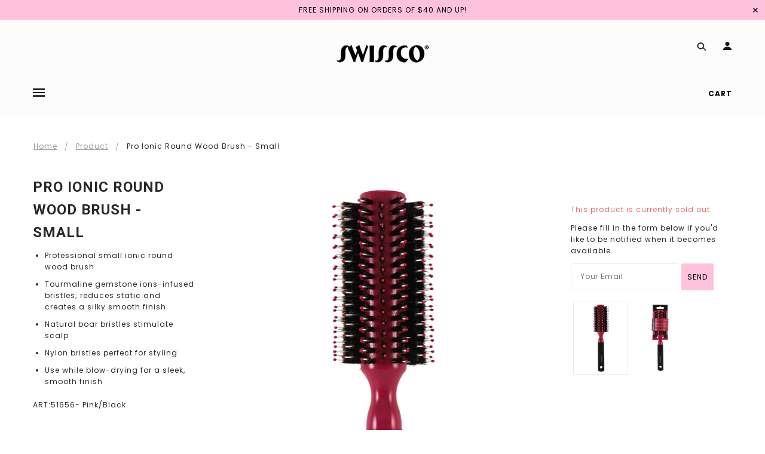

--- FILE ---
content_type: text/javascript
request_url: https://www.swisscollc.com/cdn/shop/t/7/assets/theme.min.js?v=79639640853990340541526479702
body_size: 48720
content:
/*! VelocityJS.org (1.5.0). (C) 2014 Julian Shapiro. MIT @license: en.wikipedia.org/wiki/MIT_License */
/*! VelocityJS.org jQuery Shim (1.0.1). (C) 2014 The jQuery Foundation. MIT @license: en.wikipedia.org/wiki/MIT_License. */
!function(e){"use strict";function t(e){var t=e.length,n=i.type(e);return"function"!==n&&!i.isWindow(e)&&(!(1!==e.nodeType||!t)||"array"===n||0===t||"number"==typeof t&&t>0&&t-1 in e)}if(!e.jQuery){var i=function(e,t){return new i.fn.init(e,t)};i.isWindow=function(e){return e&&e===e.window},i.type=function(e){return e?"object"==typeof e||"function"==typeof e?o[a.call(e)]||"object":typeof e:e+""},i.isArray=Array.isArray||function(e){return"array"===i.type(e)},i.isPlainObject=function(e){var t;if(!e||"object"!==i.type(e)||e.nodeType||i.isWindow(e))return!1;try{if(e.constructor&&!r.call(e,"constructor")&&!r.call(e.constructor.prototype,"isPrototypeOf"))return!1}catch(n){return!1}for(t in e);return void 0===t||r.call(e,t)},i.each=function(e,i,n){var o,r=0,a=e.length,s=t(e);if(n){if(s)for(;r<a&&(o=i.apply(e[r],n),o!==!1);r++);else for(r in e)if(e.hasOwnProperty(r)&&(o=i.apply(e[r],n),o===!1))break}else if(s)for(;r<a&&(o=i.call(e[r],r,e[r]),o!==!1);r++);else for(r in e)if(e.hasOwnProperty(r)&&(o=i.call(e[r],r,e[r]),o===!1))break;return e},i.data=function(e,t,o){if(void 0===o){var r=e[i.expando],a=r&&n[r];if(void 0===t)return a;if(a&&t in a)return a[t]}else if(void 0!==t){var s=e[i.expando]||(e[i.expando]=++i.uuid);return n[s]=n[s]||{},n[s][t]=o,o}},i.removeData=function(e,t){var o=e[i.expando],r=o&&n[o];r&&(t?i.each(t,function(e,t){delete r[t]}):delete n[o])},i.extend=function(){var e,t,n,o,r,a,s=arguments[0]||{},l=1,c=arguments.length,u=!1;for("boolean"==typeof s&&(u=s,s=arguments[l]||{},l++),"object"!=typeof s&&"function"!==i.type(s)&&(s={}),l===c&&(s=this,l--);l<c;l++)if(r=arguments[l])for(o in r)r.hasOwnProperty(o)&&(e=s[o],n=r[o],s!==n&&(u&&n&&(i.isPlainObject(n)||(t=i.isArray(n)))?(t?(t=!1,a=e&&i.isArray(e)?e:[]):a=e&&i.isPlainObject(e)?e:{},s[o]=i.extend(u,a,n)):void 0!==n&&(s[o]=n)));return s},i.queue=function(e,n,o){function r(e,i){var n=i||[];return e&&(t(Object(e))?!function(e,t){for(var i=+t.length,n=0,o=e.length;n<i;)e[o++]=t[n++];if(i!==i)for(;void 0!==t[n];)e[o++]=t[n++];return e.length=o,e}(n,"string"==typeof e?[e]:e):[].push.call(n,e)),n}if(e){n=(n||"fx")+"queue";var a=i.data(e,n);return o?(!a||i.isArray(o)?a=i.data(e,n,r(o)):a.push(o),a):a||[]}},i.dequeue=function(e,t){i.each(e.nodeType?[e]:e,function(e,n){t=t||"fx";var o=i.queue(n,t),r=o.shift();"inprogress"===r&&(r=o.shift()),r&&("fx"===t&&o.unshift("inprogress"),r.call(n,function(){i.dequeue(n,t)}))})},i.fn=i.prototype={init:function(e){if(e.nodeType)return this[0]=e,this;throw new Error("Not a DOM node.")},offset:function(){var t=this[0].getBoundingClientRect?this[0].getBoundingClientRect():{top:0,left:0};return{top:t.top+(e.pageYOffset||document.scrollTop||0)-(document.clientTop||0),left:t.left+(e.pageXOffset||document.scrollLeft||0)-(document.clientLeft||0)}},position:function(){function e(e){for(var t=e.offsetParent;t&&"html"!==t.nodeName.toLowerCase()&&t.style&&"static"===t.style.position;)t=t.offsetParent;return t||document}var t=this[0],n=e(t),o=this.offset(),r=/^(?:body|html)$/i.test(n.nodeName)?{top:0,left:0}:i(n).offset();return o.top-=parseFloat(t.style.marginTop)||0,o.left-=parseFloat(t.style.marginLeft)||0,n.style&&(r.top+=parseFloat(n.style.borderTopWidth)||0,r.left+=parseFloat(n.style.borderLeftWidth)||0),{top:o.top-r.top,left:o.left-r.left}}};var n={};i.expando="velocity"+(new Date).getTime(),i.uuid=0;for(var o={},r=o.hasOwnProperty,a=o.toString,s="Boolean Number String Function Array Date RegExp Object Error".split(" "),l=0;l<s.length;l++)o["[object "+s[l]+"]"]=s[l].toLowerCase();i.fn.init.prototype=i.fn,e.Velocity={Utilities:i}}}(window),function(e){"use strict";"object"==typeof module&&"object"==typeof module.exports?module.exports=e():"function"==typeof define&&define.amd?define(e):e()}(function(){"use strict";return function(e,t,i,n){/* Array compacting. Copyright Lo-Dash. MIT License: https://github.com/lodash/lodash/blob/master/LICENSE.txt */
function o(e){for(var t=-1,i=e?e.length:0,n=[];++t<i;){var o=e[t];o&&n.push(o)}return n}function r(e){return b.isWrapped(e)?e=y.call(e):b.isNode(e)&&(e=[e]),e}function a(e){var t=f.data(e,"velocity");return null===t?n:t}function s(e,t){var i=a(e);i&&i.delayTimer&&!i.delayPaused&&(i.delayRemaining=i.delay-t+i.delayBegin,i.delayPaused=!0,clearTimeout(i.delayTimer.setTimeout))}function l(e,t){var i=a(e);i&&i.delayTimer&&i.delayPaused&&(i.delayPaused=!1,i.delayTimer.setTimeout=setTimeout(i.delayTimer.next,i.delayRemaining))}function c(e){return function(t){return Math.round(t*e)*(1/e)}}/* Bezier curve function generator. Copyright Gaetan Renaudeau. MIT License: http://en.wikipedia.org/wiki/MIT_License */
function u(e,i,n,o){function r(e,t){return 1-3*t+3*e}function a(e,t){return 3*t-6*e}function s(e){return 3*e}function l(e,t,i){return((r(t,i)*e+a(t,i))*e+s(t))*e}function c(e,t,i){return 3*r(t,i)*e*e+2*a(t,i)*e+s(t)}function u(t,i){for(var o=0;o<m;++o){var r=c(i,e,n);if(0===r)return i;var a=l(i,e,n)-t;i-=a/r}return i}function d(){for(var t=0;t<w;++t)k[t]=l(t*b,e,n)}function p(t,i,o){var r,a,s=0;do a=i+(o-i)/2,r=l(a,e,n)-t,r>0?o=a:i=a;while(Math.abs(r)>v&&++s<y);return a}function h(t){for(var i=0,o=1,r=w-1;o!==r&&k[o]<=t;++o)i+=b;--o;var a=(t-k[o])/(k[o+1]-k[o]),s=i+a*b,l=c(s,e,n);return l>=g?u(t,s):0===l?s:p(t,i,i+b)}function f(){C=!0,e===i&&n===o||d()}var m=4,g=.001,v=1e-7,y=10,w=11,b=1/(w-1),_="Float32Array"in t;if(4!==arguments.length)return!1;for(var x=0;x<4;++x)if("number"!=typeof arguments[x]||isNaN(arguments[x])||!isFinite(arguments[x]))return!1;e=Math.min(e,1),n=Math.min(n,1),e=Math.max(e,0),n=Math.max(n,0);var k=_?new Float32Array(w):new Array(w),C=!1,S=function(t){return C||f(),e===i&&n===o?t:0===t?0:1===t?1:l(h(t),i,o)};S.getControlPoints=function(){return[{x:e,y:i},{x:n,y:o}]};var $="generateBezier("+[e,i,n,o]+")";return S.toString=function(){return $},S}function d(e,t){var i=e;return b.isString(e)?C.Easings[e]||(i=!1):i=b.isArray(e)&&1===e.length?c.apply(null,e):b.isArray(e)&&2===e.length?S.apply(null,e.concat([t])):!(!b.isArray(e)||4!==e.length)&&u.apply(null,e),i===!1&&(i=C.Easings[C.defaults.easing]?C.defaults.easing:k),i}function p(e){if(e){var t=C.timestamp&&e!==!0?e:v.now(),i=C.State.calls.length;i>1e4&&(C.State.calls=o(C.State.calls),i=C.State.calls.length);for(var r=0;r<i;r++)if(C.State.calls[r]){var s=C.State.calls[r],l=s[0],c=s[2],u=s[3],d=!!u,g=null,y=s[5],w=s[6];if(u||(u=C.State.calls[r][3]=t-16),y){if(y.resume!==!0)continue;u=s[3]=Math.round(t-w-16),s[5]=null}w=s[6]=t-u;for(var _=Math.min(w/c.duration,1),x=0,k=l.length;x<k;x++){var S=l[x],T=S.element;if(a(T)){var P=!1;if(c.display!==n&&null!==c.display&&"none"!==c.display){if("flex"===c.display){var z=["-webkit-box","-moz-box","-ms-flexbox","-webkit-flex"];f.each(z,function(e,t){$.setPropertyValue(T,"display",t)})}$.setPropertyValue(T,"display",c.display)}c.visibility!==n&&"hidden"!==c.visibility&&$.setPropertyValue(T,"visibility",c.visibility);for(var A in S)if(S.hasOwnProperty(A)&&"element"!==A){var L,M=S[A],V=b.isString(M.easing)?C.Easings[M.easing]:M.easing;if(b.isString(M.pattern)){var H=1===_?function(e,t,i){var n=M.endValue[t];return i?Math.round(n):n}:function(e,t,i){var n=M.startValue[t],o=M.endValue[t]-n,r=n+o*V(_,c,o);return i?Math.round(r):r};L=M.pattern.replace(/{(\d+)(!)?}/g,H)}else if(1===_)L=M.endValue;else{var F=M.endValue-M.startValue;L=M.startValue+F*V(_,c,F)}if(!d&&L===M.currentValue)continue;if(M.currentValue=L,"tween"===A)g=L;else{var N;if($.Hooks.registered[A]){N=$.Hooks.getRoot(A);var E=a(T).rootPropertyValueCache[N];E&&(M.rootPropertyValue=E)}var O=$.setPropertyValue(T,A,M.currentValue+(m<9&&0===parseFloat(L)?"":M.unitType),M.rootPropertyValue,M.scrollData);$.Hooks.registered[A]&&($.Normalizations.registered[N]?a(T).rootPropertyValueCache[N]=$.Normalizations.registered[N]("extract",null,O[1]):a(T).rootPropertyValueCache[N]=O[1]),"transform"===O[0]&&(P=!0)}}c.mobileHA&&a(T).transformCache.translate3d===n&&(a(T).transformCache.translate3d="(0px, 0px, 0px)",P=!0),P&&$.flushTransformCache(T)}}c.display!==n&&"none"!==c.display&&(C.State.calls[r][2].display=!1),c.visibility!==n&&"hidden"!==c.visibility&&(C.State.calls[r][2].visibility=!1),c.progress&&c.progress.call(s[1],s[1],_,Math.max(0,u+c.duration-t),u,g),1===_&&h(r)}}C.State.isTicking&&I(p)}function h(e,t){if(!C.State.calls[e])return!1;for(var i=C.State.calls[e][0],o=C.State.calls[e][1],r=C.State.calls[e][2],s=C.State.calls[e][4],l=!1,c=0,u=i.length;c<u;c++){var d=i[c].element;t||r.loop||("none"===r.display&&$.setPropertyValue(d,"display",r.display),"hidden"===r.visibility&&$.setPropertyValue(d,"visibility",r.visibility));var p=a(d);if(r.loop!==!0&&(f.queue(d)[1]===n||!/\.velocityQueueEntryFlag/i.test(f.queue(d)[1]))&&p){p.isAnimating=!1,p.rootPropertyValueCache={};var h=!1;f.each($.Lists.transforms3D,function(e,t){var i=/^scale/.test(t)?1:0,o=p.transformCache[t];p.transformCache[t]!==n&&new RegExp("^\\("+i+"[^.]").test(o)&&(h=!0,delete p.transformCache[t])}),r.mobileHA&&(h=!0,delete p.transformCache.translate3d),h&&$.flushTransformCache(d),$.Values.removeClass(d,"velocity-animating")}if(!t&&r.complete&&!r.loop&&c===u-1)try{r.complete.call(o,o)}catch(m){setTimeout(function(){throw m},1)}s&&r.loop!==!0&&s(o),p&&r.loop===!0&&!t&&(f.each(p.tweensContainer,function(e,t){if(/^rotate/.test(e)&&(parseFloat(t.startValue)-parseFloat(t.endValue))%360===0){var i=t.startValue;t.startValue=t.endValue,t.endValue=i}/^backgroundPosition/.test(e)&&100===parseFloat(t.endValue)&&"%"===t.unitType&&(t.endValue=0,t.startValue=100)}),C(d,"reverse",{loop:!0,delay:r.delay})),r.queue!==!1&&f.dequeue(d,r.queue)}C.State.calls[e]=!1;for(var g=0,v=C.State.calls.length;g<v;g++)if(C.State.calls[g]!==!1){l=!0;break}l===!1&&(C.State.isTicking=!1,delete C.State.calls,C.State.calls=[])}var f,m=function(){if(i.documentMode)return i.documentMode;for(var e=7;e>4;e--){var t=i.createElement("div");if(t.innerHTML="<!--[if IE "+e+"]><span></span><![endif]-->",t.getElementsByTagName("span").length)return t=null,e}return n}(),g=function(){var e=0;return t.webkitRequestAnimationFrame||t.mozRequestAnimationFrame||function(t){var i,n=(new Date).getTime();/* Technique by Erik Moller. MIT license: https://gist.github.com/paulirish/1579671 */
return i=Math.max(0,16-(n-e)),e=n+i,setTimeout(function(){t(n+i)},i)}}(),v=function(){var e=t.performance||{};if("function"!=typeof e.now){var i=e.timing&&e.timing.navigationStart?e.timing.navigationStart:(new Date).getTime();e.now=function(){return(new Date).getTime()-i}}return e}(),y=function(){var e=Array.prototype.slice;try{return e.call(i.documentElement),e}catch(t){return function(t,i){var n=this.length;if("number"!=typeof t&&(t=0),"number"!=typeof i&&(i=n),this.slice)return e.call(this,t,i);var o,r=[],a=t>=0?t:Math.max(0,n+t),s=i<0?n+i:Math.min(i,n),l=s-a;if(l>0)if(r=new Array(l),this.charAt)for(o=0;o<l;o++)r[o]=this.charAt(a+o);else for(o=0;o<l;o++)r[o]=this[a+o];return r}}}(),w=function(){return Array.prototype.includes?function(e,t){return e.includes(t)}:Array.prototype.indexOf?function(e,t){return e.indexOf(t)>=0}:function(e,t){for(var i=0;i<e.length;i++)if(e[i]===t)return!0;return!1}},b={isNumber:function(e){return"number"==typeof e},isString:function(e){return"string"==typeof e},isArray:Array.isArray||function(e){return"[object Array]"===Object.prototype.toString.call(e)},isFunction:function(e){return"[object Function]"===Object.prototype.toString.call(e)},isNode:function(e){return e&&e.nodeType},isWrapped:function(e){return e&&e!==t&&b.isNumber(e.length)&&!b.isString(e)&&!b.isFunction(e)&&!b.isNode(e)&&(0===e.length||b.isNode(e[0]))},isSVG:function(e){return t.SVGElement&&e instanceof t.SVGElement},isEmptyObject:function(e){for(var t in e)if(e.hasOwnProperty(t))return!1;return!0}},_=!1;if(e.fn&&e.fn.jquery?(f=e,_=!0):f=t.Velocity.Utilities,m<=8&&!_)throw new Error("Velocity: IE8 and below require jQuery to be loaded before Velocity.");if(m<=7)return void(jQuery.fn.velocity=jQuery.fn.animate);var x=400,k="swing",C={State:{isMobile:/Android|webOS|iPhone|iPad|iPod|BlackBerry|IEMobile|Opera Mini/i.test(navigator.userAgent),isAndroid:/Android/i.test(navigator.userAgent),isGingerbread:/Android 2\.3\.[3-7]/i.test(navigator.userAgent),isChrome:t.chrome,isFirefox:/Firefox/i.test(navigator.userAgent),prefixElement:i.createElement("div"),prefixMatches:{},scrollAnchor:null,scrollPropertyLeft:null,scrollPropertyTop:null,isTicking:!1,calls:[],delayedElements:{count:0}},CSS:{},Utilities:f,Redirects:{},Easings:{},Promise:t.Promise,defaults:{queue:"",duration:x,easing:k,begin:n,complete:n,progress:n,display:n,visibility:n,loop:!1,delay:!1,mobileHA:!0,_cacheValues:!0,promiseRejectEmpty:!0},init:function(e){f.data(e,"velocity",{isSVG:b.isSVG(e),isAnimating:!1,computedStyle:null,tweensContainer:null,rootPropertyValueCache:{},transformCache:{}})},hook:null,mock:!1,version:{major:1,minor:5,patch:0},debug:!1,timestamp:!0,pauseAll:function(e){var t=(new Date).getTime();f.each(C.State.calls,function(t,i){if(i){if(e!==n&&(i[2].queue!==e||i[2].queue===!1))return!0;i[5]={resume:!1}}}),f.each(C.State.delayedElements,function(e,i){i&&s(i,t)})},resumeAll:function(e){var t=(new Date).getTime();f.each(C.State.calls,function(t,i){if(i){if(e!==n&&(i[2].queue!==e||i[2].queue===!1))return!0;i[5]&&(i[5].resume=!0)}}),f.each(C.State.delayedElements,function(e,i){i&&l(i,t)})}};t.pageYOffset!==n?(C.State.scrollAnchor=t,C.State.scrollPropertyLeft="pageXOffset",C.State.scrollPropertyTop="pageYOffset"):(C.State.scrollAnchor=i.documentElement||i.body.parentNode||i.body,C.State.scrollPropertyLeft="scrollLeft",C.State.scrollPropertyTop="scrollTop");/* Runge-Kutta spring physics function generator. Adapted from Framer.js, copyright Koen Bok. MIT License: http://en.wikipedia.org/wiki/MIT_License */
/* Given a tension, friction, and duration, a simulation at 60FPS will first run without a defined duration in order to calculate the full path. A second pass
		 then adjusts the time delta -- using the relation between actual time and duration -- to calculate the path for the duration-constrained animation. */
var S=function(){function e(e){return-e.tension*e.x-e.friction*e.v}function t(t,i,n){var o={x:t.x+n.dx*i,v:t.v+n.dv*i,tension:t.tension,friction:t.friction};return{dx:o.v,dv:e(o)}}function i(i,n){var o={dx:i.v,dv:e(i)},r=t(i,.5*n,o),a=t(i,.5*n,r),s=t(i,n,a),l=1/6*(o.dx+2*(r.dx+a.dx)+s.dx),c=1/6*(o.dv+2*(r.dv+a.dv)+s.dv);return i.x=i.x+l*n,i.v=i.v+c*n,i}return function n(e,t,o){var r,a,s,l={x:-1,v:0,tension:null,friction:null},c=[0],u=0,d=1e-4,p=.016;for(e=parseFloat(e)||500,t=parseFloat(t)||20,o=o||null,l.tension=e,l.friction=t,r=null!==o,r?(u=n(e,t),a=u/o*p):a=p;s=i(s||l,a),c.push(1+s.x),u+=16,Math.abs(s.x)>d&&Math.abs(s.v)>d;);return r?function(e){return c[e*(c.length-1)|0]}:u}}();C.Easings={linear:function(e){return e},swing:function(e){return.5-Math.cos(e*Math.PI)/2},spring:function(e){return 1-Math.cos(4.5*e*Math.PI)*Math.exp(6*-e)}},f.each([["ease",[.25,.1,.25,1]],["ease-in",[.42,0,1,1]],["ease-out",[0,0,.58,1]],["ease-in-out",[.42,0,.58,1]],["easeInSine",[.47,0,.745,.715]],["easeOutSine",[.39,.575,.565,1]],["easeInOutSine",[.445,.05,.55,.95]],["easeInQuad",[.55,.085,.68,.53]],["easeOutQuad",[.25,.46,.45,.94]],["easeInOutQuad",[.455,.03,.515,.955]],["easeInCubic",[.55,.055,.675,.19]],["easeOutCubic",[.215,.61,.355,1]],["easeInOutCubic",[.645,.045,.355,1]],["easeInQuart",[.895,.03,.685,.22]],["easeOutQuart",[.165,.84,.44,1]],["easeInOutQuart",[.77,0,.175,1]],["easeInQuint",[.755,.05,.855,.06]],["easeOutQuint",[.23,1,.32,1]],["easeInOutQuint",[.86,0,.07,1]],["easeInExpo",[.95,.05,.795,.035]],["easeOutExpo",[.19,1,.22,1]],["easeInOutExpo",[1,0,0,1]],["easeInCirc",[.6,.04,.98,.335]],["easeOutCirc",[.075,.82,.165,1]],["easeInOutCirc",[.785,.135,.15,.86]]],function(e,t){C.Easings[t[0]]=u.apply(null,t[1])});var $=C.CSS={RegEx:{isHex:/^#([A-f\d]{3}){1,2}$/i,valueUnwrap:/^[A-z]+\((.*)\)$/i,wrappedValueAlreadyExtracted:/[0-9.]+ [0-9.]+ [0-9.]+( [0-9.]+)?/,valueSplit:/([A-z]+\(.+\))|(([A-z0-9#-.]+?)(?=\s|$))/gi},Lists:{colors:["fill","stroke","stopColor","color","backgroundColor","borderColor","borderTopColor","borderRightColor","borderBottomColor","borderLeftColor","outlineColor"],transformsBase:["translateX","translateY","scale","scaleX","scaleY","skewX","skewY","rotateZ"],transforms3D:["transformPerspective","translateZ","scaleZ","rotateX","rotateY"],units:["%","em","ex","ch","rem","vw","vh","vmin","vmax","cm","mm","Q","in","pc","pt","px","deg","grad","rad","turn","s","ms"],colorNames:{aliceblue:"240,248,255",antiquewhite:"250,235,215",aquamarine:"127,255,212",aqua:"0,255,255",azure:"240,255,255",beige:"245,245,220",bisque:"255,228,196",black:"0,0,0",blanchedalmond:"255,235,205",blueviolet:"138,43,226",blue:"0,0,255",brown:"165,42,42",burlywood:"222,184,135",cadetblue:"95,158,160",chartreuse:"127,255,0",chocolate:"210,105,30",coral:"255,127,80",cornflowerblue:"100,149,237",cornsilk:"255,248,220",crimson:"220,20,60",cyan:"0,255,255",darkblue:"0,0,139",darkcyan:"0,139,139",darkgoldenrod:"184,134,11",darkgray:"169,169,169",darkgrey:"169,169,169",darkgreen:"0,100,0",darkkhaki:"189,183,107",darkmagenta:"139,0,139",darkolivegreen:"85,107,47",darkorange:"255,140,0",darkorchid:"153,50,204",darkred:"139,0,0",darksalmon:"233,150,122",darkseagreen:"143,188,143",darkslateblue:"72,61,139",darkslategray:"47,79,79",darkturquoise:"0,206,209",darkviolet:"148,0,211",deeppink:"255,20,147",deepskyblue:"0,191,255",dimgray:"105,105,105",dimgrey:"105,105,105",dodgerblue:"30,144,255",firebrick:"178,34,34",floralwhite:"255,250,240",forestgreen:"34,139,34",fuchsia:"255,0,255",gainsboro:"220,220,220",ghostwhite:"248,248,255",gold:"255,215,0",goldenrod:"218,165,32",gray:"128,128,128",grey:"128,128,128",greenyellow:"173,255,47",green:"0,128,0",honeydew:"240,255,240",hotpink:"255,105,180",indianred:"205,92,92",indigo:"75,0,130",ivory:"255,255,240",khaki:"240,230,140",lavenderblush:"255,240,245",lavender:"230,230,250",lawngreen:"124,252,0",lemonchiffon:"255,250,205",lightblue:"173,216,230",lightcoral:"240,128,128",lightcyan:"224,255,255",lightgoldenrodyellow:"250,250,210",lightgray:"211,211,211",lightgrey:"211,211,211",lightgreen:"144,238,144",lightpink:"255,182,193",lightsalmon:"255,160,122",lightseagreen:"32,178,170",lightskyblue:"135,206,250",lightslategray:"119,136,153",lightsteelblue:"176,196,222",lightyellow:"255,255,224",limegreen:"50,205,50",lime:"0,255,0",linen:"250,240,230",magenta:"255,0,255",maroon:"128,0,0",mediumaquamarine:"102,205,170",mediumblue:"0,0,205",mediumorchid:"186,85,211",mediumpurple:"147,112,219",mediumseagreen:"60,179,113",mediumslateblue:"123,104,238",mediumspringgreen:"0,250,154",mediumturquoise:"72,209,204",mediumvioletred:"199,21,133",midnightblue:"25,25,112",mintcream:"245,255,250",mistyrose:"255,228,225",moccasin:"255,228,181",navajowhite:"255,222,173",navy:"0,0,128",oldlace:"253,245,230",olivedrab:"107,142,35",olive:"128,128,0",orangered:"255,69,0",orange:"255,165,0",orchid:"218,112,214",palegoldenrod:"238,232,170",palegreen:"152,251,152",paleturquoise:"175,238,238",palevioletred:"219,112,147",papayawhip:"255,239,213",peachpuff:"255,218,185",peru:"205,133,63",pink:"255,192,203",plum:"221,160,221",powderblue:"176,224,230",purple:"128,0,128",red:"255,0,0",rosybrown:"188,143,143",royalblue:"65,105,225",saddlebrown:"139,69,19",salmon:"250,128,114",sandybrown:"244,164,96",seagreen:"46,139,87",seashell:"255,245,238",sienna:"160,82,45",silver:"192,192,192",skyblue:"135,206,235",slateblue:"106,90,205",slategray:"112,128,144",snow:"255,250,250",springgreen:"0,255,127",steelblue:"70,130,180",tan:"210,180,140",teal:"0,128,128",thistle:"216,191,216",tomato:"255,99,71",turquoise:"64,224,208",violet:"238,130,238",wheat:"245,222,179",whitesmoke:"245,245,245",white:"255,255,255",yellowgreen:"154,205,50",yellow:"255,255,0"}},Hooks:{templates:{textShadow:["Color X Y Blur","black 0px 0px 0px"],boxShadow:["Color X Y Blur Spread","black 0px 0px 0px 0px"],clip:["Top Right Bottom Left","0px 0px 0px 0px"],backgroundPosition:["X Y","0% 0%"],transformOrigin:["X Y Z","50% 50% 0px"],perspectiveOrigin:["X Y","50% 50%"]},registered:{},register:function(){for(var e=0;e<$.Lists.colors.length;e++){var t="color"===$.Lists.colors[e]?"0 0 0 1":"255 255 255 1";$.Hooks.templates[$.Lists.colors[e]]=["Red Green Blue Alpha",t]}var i,n,o;if(m)for(i in $.Hooks.templates)if($.Hooks.templates.hasOwnProperty(i)){n=$.Hooks.templates[i],o=n[0].split(" ");var r=n[1].match($.RegEx.valueSplit);"Color"===o[0]&&(o.push(o.shift()),r.push(r.shift()),$.Hooks.templates[i]=[o.join(" "),r.join(" ")])}for(i in $.Hooks.templates)if($.Hooks.templates.hasOwnProperty(i)){n=$.Hooks.templates[i],o=n[0].split(" ");for(var a in o)if(o.hasOwnProperty(a)){var s=i+o[a],l=a;$.Hooks.registered[s]=[i,l]}}},getRoot:function(e){var t=$.Hooks.registered[e];return t?t[0]:e},getUnit:function(e,t){var i=(e.substr(t||0,5).match(/^[a-z%]+/)||[])[0]||"";return i&&w($.Lists.units,i)?i:""},fixColors:function(e){return e.replace(/(rgba?\(\s*)?(\b[a-z]+\b)/g,function(e,t,i){return $.Lists.colorNames.hasOwnProperty(i)?(t?t:"rgba(")+$.Lists.colorNames[i]+(t?"":",1)"):t+i})},cleanRootPropertyValue:function(e,t){return $.RegEx.valueUnwrap.test(t)&&(t=t.match($.RegEx.valueUnwrap)[1]),$.Values.isCSSNullValue(t)&&(t=$.Hooks.templates[e][1]),t},extractValue:function(e,t){var i=$.Hooks.registered[e];if(i){var n=i[0],o=i[1];return t=$.Hooks.cleanRootPropertyValue(n,t),t.toString().match($.RegEx.valueSplit)[o]}return t},injectValue:function(e,t,i){var n=$.Hooks.registered[e];if(n){var o,r,a=n[0],s=n[1];return i=$.Hooks.cleanRootPropertyValue(a,i),o=i.toString().match($.RegEx.valueSplit),o[s]=t,r=o.join(" ")}return i}},Normalizations:{registered:{clip:function(e,t,i){switch(e){case"name":return"clip";case"extract":var n;return $.RegEx.wrappedValueAlreadyExtracted.test(i)?n=i:(n=i.toString().match($.RegEx.valueUnwrap),n=n?n[1].replace(/,(\s+)?/g," "):i),n;case"inject":return"rect("+i+")"}},blur:function(e,t,i){switch(e){case"name":return C.State.isFirefox?"filter":"-webkit-filter";case"extract":var n=parseFloat(i);if(!n&&0!==n){var o=i.toString().match(/blur\(([0-9]+[A-z]+)\)/i);n=o?o[1]:0}return n;case"inject":return parseFloat(i)?"blur("+i+")":"none"}},opacity:function(e,t,i){if(m<=8)switch(e){case"name":return"filter";case"extract":var n=i.toString().match(/alpha\(opacity=(.*)\)/i);return i=n?n[1]/100:1;case"inject":return t.style.zoom=1,parseFloat(i)>=1?"":"alpha(opacity="+parseInt(100*parseFloat(i),10)+")"}else switch(e){case"name":return"opacity";case"extract":return i;case"inject":return i}}},register:function(){function e(e,t,i){var n="border-box"===$.getPropertyValue(t,"boxSizing").toString().toLowerCase();if(n===(i||!1)){var o,r,a=0,s="width"===e?["Left","Right"]:["Top","Bottom"],l=["padding"+s[0],"padding"+s[1],"border"+s[0]+"Width","border"+s[1]+"Width"];for(o=0;o<l.length;o++)r=parseFloat($.getPropertyValue(t,l[o])),isNaN(r)||(a+=r);return i?-a:a}return 0}function t(t,i){return function(n,o,r){switch(n){case"name":return t;case"extract":return parseFloat(r)+e(t,o,i);case"inject":return parseFloat(r)-e(t,o,i)+"px"}}}m&&!(m>9)||C.State.isGingerbread||($.Lists.transformsBase=$.Lists.transformsBase.concat($.Lists.transforms3D));for(var i=0;i<$.Lists.transformsBase.length;i++)!function(){var e=$.Lists.transformsBase[i];$.Normalizations.registered[e]=function(t,i,o){switch(t){case"name":return"transform";case"extract":return a(i)===n||a(i).transformCache[e]===n?/^scale/i.test(e)?1:0:a(i).transformCache[e].replace(/[()]/g,"");case"inject":var r=!1;switch(e.substr(0,e.length-1)){case"translate":r=!/(%|px|em|rem|vw|vh|\d)$/i.test(o);break;case"scal":case"scale":C.State.isAndroid&&a(i).transformCache[e]===n&&o<1&&(o=1),r=!/(\d)$/i.test(o);break;case"skew":r=!/(deg|\d)$/i.test(o);break;case"rotate":r=!/(deg|\d)$/i.test(o)}return r||(a(i).transformCache[e]="("+o+")"),a(i).transformCache[e]}}}();for(var o=0;o<$.Lists.colors.length;o++)!function(){var e=$.Lists.colors[o];$.Normalizations.registered[e]=function(t,i,o){switch(t){case"name":return e;case"extract":var r;if($.RegEx.wrappedValueAlreadyExtracted.test(o))r=o;else{var a,s={black:"rgb(0, 0, 0)",blue:"rgb(0, 0, 255)",gray:"rgb(128, 128, 128)",green:"rgb(0, 128, 0)",red:"rgb(255, 0, 0)",white:"rgb(255, 255, 255)"};/^[A-z]+$/i.test(o)?a=s[o]!==n?s[o]:s.black:$.RegEx.isHex.test(o)?a="rgb("+$.Values.hexToRgb(o).join(" ")+")":/^rgba?\(/i.test(o)||(a=s.black),r=(a||o).toString().match($.RegEx.valueUnwrap)[1].replace(/,(\s+)?/g," ")}return(!m||m>8)&&3===r.split(" ").length&&(r+=" 1"),r;case"inject":return/^rgb/.test(o)?o:(m<=8?4===o.split(" ").length&&(o=o.split(/\s+/).slice(0,3).join(" ")):3===o.split(" ").length&&(o+=" 1"),(m<=8?"rgb":"rgba")+"("+o.replace(/\s+/g,",").replace(/\.(\d)+(?=,)/g,"")+")")}}}();$.Normalizations.registered.innerWidth=t("width",!0),$.Normalizations.registered.innerHeight=t("height",!0),$.Normalizations.registered.outerWidth=t("width"),$.Normalizations.registered.outerHeight=t("height")}},Names:{camelCase:function(e){return e.replace(/-(\w)/g,function(e,t){return t.toUpperCase()})},SVGAttribute:function(e){var t="width|height|x|y|cx|cy|r|rx|ry|x1|x2|y1|y2";return(m||C.State.isAndroid&&!C.State.isChrome)&&(t+="|transform"),new RegExp("^("+t+")$","i").test(e)},prefixCheck:function(e){if(C.State.prefixMatches[e])return[C.State.prefixMatches[e],!0];for(var t=["","Webkit","Moz","ms","O"],i=0,n=t.length;i<n;i++){var o;if(o=0===i?e:t[i]+e.replace(/^\w/,function(e){return e.toUpperCase()}),b.isString(C.State.prefixElement.style[o]))return C.State.prefixMatches[e]=o,[o,!0]}return[e,!1]}},Values:{/* Hex to RGB conversion. Copyright Tim Down: http://stackoverflow.com/questions/5623838/rgb-to-hex-and-hex-to-rgb */
hexToRgb:function(e){var t,i=/^#?([a-f\d])([a-f\d])([a-f\d])$/i,n=/^#?([a-f\d]{2})([a-f\d]{2})([a-f\d]{2})$/i;return e=e.replace(i,function(e,t,i,n){return t+t+i+i+n+n}),t=n.exec(e),t?[parseInt(t[1],16),parseInt(t[2],16),parseInt(t[3],16)]:[0,0,0]},isCSSNullValue:function(e){return!e||/^(none|auto|transparent|(rgba\(0, ?0, ?0, ?0\)))$/i.test(e)},getUnitType:function(e){return/^(rotate|skew)/i.test(e)?"deg":/(^(scale|scaleX|scaleY|scaleZ|alpha|flexGrow|flexHeight|zIndex|fontWeight)$)|((opacity|red|green|blue|alpha)$)/i.test(e)?"":"px"},getDisplayType:function(e){var t=e&&e.tagName.toString().toLowerCase();return/^(b|big|i|small|tt|abbr|acronym|cite|code|dfn|em|kbd|strong|samp|var|a|bdo|br|img|map|object|q|script|span|sub|sup|button|input|label|select|textarea)$/i.test(t)?"inline":/^(li)$/i.test(t)?"list-item":/^(tr)$/i.test(t)?"table-row":/^(table)$/i.test(t)?"table":/^(tbody)$/i.test(t)?"table-row-group":"block"},addClass:function(e,t){if(e)if(e.classList)e.classList.add(t);else if(b.isString(e.className))e.className+=(e.className.length?" ":"")+t;else{var i=e.getAttribute(m<=7?"className":"class")||"";e.setAttribute("class",i+(i?" ":"")+t)}},removeClass:function(e,t){if(e)if(e.classList)e.classList.remove(t);else if(b.isString(e.className))e.className=e.className.toString().replace(new RegExp("(^|\\s)"+t.split(" ").join("|")+"(\\s|$)","gi")," ");else{var i=e.getAttribute(m<=7?"className":"class")||"";e.setAttribute("class",i.replace(new RegExp("(^|s)"+t.split(" ").join("|")+"(s|$)","gi")," "))}}},getPropertyValue:function(e,i,o,r){function s(e,i){var o=0;if(m<=8)o=f.css(e,i);else{var l=!1;/^(width|height)$/.test(i)&&0===$.getPropertyValue(e,"display")&&(l=!0,$.setPropertyValue(e,"display",$.Values.getDisplayType(e)));var c=function(){l&&$.setPropertyValue(e,"display","none")};if(!r){if("height"===i&&"border-box"!==$.getPropertyValue(e,"boxSizing").toString().toLowerCase()){var u=e.offsetHeight-(parseFloat($.getPropertyValue(e,"borderTopWidth"))||0)-(parseFloat($.getPropertyValue(e,"borderBottomWidth"))||0)-(parseFloat($.getPropertyValue(e,"paddingTop"))||0)-(parseFloat($.getPropertyValue(e,"paddingBottom"))||0);return c(),u}if("width"===i&&"border-box"!==$.getPropertyValue(e,"boxSizing").toString().toLowerCase()){var d=e.offsetWidth-(parseFloat($.getPropertyValue(e,"borderLeftWidth"))||0)-(parseFloat($.getPropertyValue(e,"borderRightWidth"))||0)-(parseFloat($.getPropertyValue(e,"paddingLeft"))||0)-(parseFloat($.getPropertyValue(e,"paddingRight"))||0);return c(),d}}var p;p=a(e)===n?t.getComputedStyle(e,null):a(e).computedStyle?a(e).computedStyle:a(e).computedStyle=t.getComputedStyle(e,null),"borderColor"===i&&(i="borderTopColor"),o=9===m&&"filter"===i?p.getPropertyValue(i):p[i],""!==o&&null!==o||(o=e.style[i]),c()}if("auto"===o&&/^(top|right|bottom|left)$/i.test(i)){var h=s(e,"position");("fixed"===h||"absolute"===h&&/top|left/i.test(i))&&(o=f(e).position()[i]+"px")}return o}var l;if($.Hooks.registered[i]){var c=i,u=$.Hooks.getRoot(c);o===n&&(o=$.getPropertyValue(e,$.Names.prefixCheck(u)[0])),$.Normalizations.registered[u]&&(o=$.Normalizations.registered[u]("extract",e,o)),l=$.Hooks.extractValue(c,o)}else if($.Normalizations.registered[i]){var d,p;d=$.Normalizations.registered[i]("name",e),"transform"!==d&&(p=s(e,$.Names.prefixCheck(d)[0]),$.Values.isCSSNullValue(p)&&$.Hooks.templates[i]&&(p=$.Hooks.templates[i][1])),l=$.Normalizations.registered[i]("extract",e,p)}if(!/^[\d-]/.test(l)){var h=a(e);if(h&&h.isSVG&&$.Names.SVGAttribute(i))if(/^(height|width)$/i.test(i))try{l=e.getBBox()[i]}catch(g){l=0}else l=e.getAttribute(i);else l=s(e,$.Names.prefixCheck(i)[0])}return $.Values.isCSSNullValue(l)&&(l=0),C.debug>=2&&console.log("Get "+i+": "+l),l},setPropertyValue:function(e,i,n,o,r){var s=i;if("scroll"===i)r.container?r.container["scroll"+r.direction]=n:"Left"===r.direction?t.scrollTo(n,r.alternateValue):t.scrollTo(r.alternateValue,n);else if($.Normalizations.registered[i]&&"transform"===$.Normalizations.registered[i]("name",e))$.Normalizations.registered[i]("inject",e,n),s="transform",n=a(e).transformCache[i];else{if($.Hooks.registered[i]){var l=i,c=$.Hooks.getRoot(i);o=o||$.getPropertyValue(e,c),n=$.Hooks.injectValue(l,n,o),i=c}if($.Normalizations.registered[i]&&(n=$.Normalizations.registered[i]("inject",e,n),i=$.Normalizations.registered[i]("name",e)),s=$.Names.prefixCheck(i)[0],m<=8)try{e.style[s]=n}catch(u){C.debug&&console.log("Browser does not support ["+n+"] for ["+s+"]")}else{var d=a(e);d&&d.isSVG&&$.Names.SVGAttribute(i)?e.setAttribute(i,n):e.style[s]=n}C.debug>=2&&console.log("Set "+i+" ("+s+"): "+n)}return[s,n]},flushTransformCache:function(e){var t="",i=a(e);if((m||C.State.isAndroid&&!C.State.isChrome)&&i&&i.isSVG){var n=function(t){return parseFloat($.getPropertyValue(e,t))},o={translate:[n("translateX"),n("translateY")],skewX:[n("skewX")],skewY:[n("skewY")],scale:1!==n("scale")?[n("scale"),n("scale")]:[n("scaleX"),n("scaleY")],rotate:[n("rotateZ"),0,0]};f.each(a(e).transformCache,function(e){/^translate/i.test(e)?e="translate":/^scale/i.test(e)?e="scale":/^rotate/i.test(e)&&(e="rotate"),o[e]&&(t+=e+"("+o[e].join(" ")+") ",delete o[e])})}else{var r,s;f.each(a(e).transformCache,function(i){return r=a(e).transformCache[i],"transformPerspective"===i?(s=r,!0):(9===m&&"rotateZ"===i&&(i="rotate"),void(t+=i+r+" "))}),s&&(t="perspective"+s+" "+t)}$.setPropertyValue(e,"transform",t)}};$.Hooks.register(),$.Normalizations.register(),C.hook=function(e,t,i){var o;return e=r(e),f.each(e,function(e,r){if(a(r)===n&&C.init(r),i===n)o===n&&(o=$.getPropertyValue(r,t));else{var s=$.setPropertyValue(r,t,i);"transform"===s[0]&&C.CSS.flushTransformCache(r),o=s}}),o};var T=function(){function e(){return u?S.promise||null:m}function o(e,o){function r(r){var u,h;if(l.begin&&0===P)try{l.begin.call(v,v)}catch(m){setTimeout(function(){throw m},1)}if("scroll"===L){var g,x,k,T=/^x$/i.test(l.axis)?"Left":"Top",z=parseFloat(l.offset)||0;l.container?b.isWrapped(l.container)||b.isNode(l.container)?(l.container=l.container[0]||l.container,g=l.container["scroll"+T],k=g+f(e).position()[T.toLowerCase()]+z):l.container=null:(g=C.State.scrollAnchor[C.State["scrollProperty"+T]],x=C.State.scrollAnchor[C.State["scrollProperty"+("Left"===T?"Top":"Left")]],k=f(e).offset()[T.toLowerCase()]+z),c={scroll:{rootPropertyValue:!1,startValue:g,currentValue:g,endValue:k,unitType:"",easing:l.easing,scrollData:{container:l.container,direction:T,alternateValue:x}},element:e},C.debug&&console.log("tweensContainer (scroll): ",c.scroll,e)}else if("reverse"===L){if(u=a(e),!u)return;if(!u.tweensContainer)return void f.dequeue(e,l.queue);"none"===u.opts.display&&(u.opts.display="auto"),"hidden"===u.opts.visibility&&(u.opts.visibility="visible"),u.opts.loop=!1,u.opts.begin=null,u.opts.complete=null,_.easing||delete l.easing,_.duration||delete l.duration,l=f.extend({},u.opts,l),h=f.extend(!0,{},u?u.tweensContainer:null);for(var A in h)if(h.hasOwnProperty(A)&&"element"!==A){var M=h[A].startValue;h[A].startValue=h[A].currentValue=h[A].endValue,h[A].endValue=M,b.isEmptyObject(_)||(h[A].easing=l.easing),C.debug&&console.log("reverse tweensContainer ("+A+"): "+JSON.stringify(h[A]),e)}c=h}else if("start"===L){u=a(e),u&&u.tweensContainer&&u.isAnimating===!0&&(h=u.tweensContainer);var V=function(t,i){var n,r,a;return b.isFunction(t)&&(t=t.call(e,o,I)),b.isArray(t)?(n=t[0],!b.isArray(t[1])&&/^[\d-]/.test(t[1])||b.isFunction(t[1])||$.RegEx.isHex.test(t[1])?a=t[1]:b.isString(t[1])&&!$.RegEx.isHex.test(t[1])&&C.Easings[t[1]]||b.isArray(t[1])?(r=i?t[1]:d(t[1],l.duration),a=t[2]):a=t[1]||t[2]):n=t,i||(r=r||l.easing),b.isFunction(n)&&(n=n.call(e,o,I)),b.isFunction(a)&&(a=a.call(e,o,I)),[n||0,r,a]},H=function(o,r){var a,d=$.Hooks.getRoot(o),p=!1,m=r[0],g=r[1],v=r[2];if(!(u&&u.isSVG||"tween"===d||$.Names.prefixCheck(d)[1]!==!1||$.Normalizations.registered[d]!==n))return void(C.debug&&console.log("Skipping ["+d+"] due to a lack of browser support."));(l.display!==n&&null!==l.display&&"none"!==l.display||l.visibility!==n&&"hidden"!==l.visibility)&&/opacity|filter/.test(o)&&!v&&0!==m&&(v=0),l._cacheValues&&h&&h[o]?(v===n&&(v=h[o].endValue+h[o].unitType),p=u.rootPropertyValueCache[d]):$.Hooks.registered[o]?v===n?(p=$.getPropertyValue(e,d),v=$.getPropertyValue(e,o,p)):p=$.Hooks.templates[d][1]:v===n&&(v=$.getPropertyValue(e,o));var y,w,_,x=!1,k=function(e,t){var i,n;return n=(t||"0").toString().toLowerCase().replace(/[%A-z]+$/,function(e){return i=e,""}),i||(i=$.Values.getUnitType(e)),[n,i]};if(v!==m&&b.isString(v)&&b.isString(m)){a="";var S=0,T=0,I=[],P=[],z=0,A=0,L=0;for(v=$.Hooks.fixColors(v),m=$.Hooks.fixColors(m);S<v.length&&T<m.length;){var M=v[S],V=m[T];if(/[\d\.-]/.test(M)&&/[\d\.-]/.test(V)){for(var H=M,F=V,N=".",O=".";++S<v.length;){if(M=v[S],M===N)N="..";else if(!/\d/.test(M))break;H+=M}for(;++T<m.length;){if(V=m[T],V===O)O="..";else if(!/\d/.test(V))break;F+=V}var j=$.Hooks.getUnit(v,S),q=$.Hooks.getUnit(m,T);if(S+=j.length,T+=q.length,j===q)H===F?a+=H+j:(a+="{"+I.length+(A?"!":"")+"}"+j,I.push(parseFloat(H)),P.push(parseFloat(F)));else{var D=parseFloat(H),W=parseFloat(F);a+=(z<5?"calc":"")+"("+(D?"{"+I.length+(A?"!":"")+"}":"0")+j+" + "+(W?"{"+(I.length+(D?1:0))+(A?"!":"")+"}":"0")+q+")",D&&(I.push(D),P.push(0)),W&&(I.push(0),P.push(W))}}else{if(M!==V){z=0;break}a+=M,S++,T++,0===z&&"c"===M||1===z&&"a"===M||2===z&&"l"===M||3===z&&"c"===M||z>=4&&"("===M?z++:(z&&z<5||z>=4&&")"===M&&--z<5)&&(z=0),0===A&&"r"===M||1===A&&"g"===M||2===A&&"b"===M||3===A&&"a"===M||A>=3&&"("===M?(3===A&&"a"===M&&(L=1),A++):L&&","===M?++L>3&&(A=L=0):(L&&A<(L?5:4)||A>=(L?4:3)&&")"===M&&--A<(L?5:4))&&(A=L=0)}}S===v.length&&T===m.length||(C.debug&&console.error('Trying to pattern match mis-matched strings ["'+m+'", "'+v+'"]'),a=n),a&&(I.length?(C.debug&&console.log('Pattern found "'+a+'" -> ',I,P,"["+v+","+m+"]"),v=I,m=P,w=_=""):a=n)}a||(y=k(o,v),v=y[0],_=y[1],y=k(o,m),m=y[0].replace(/^([+-\/*])=/,function(e,t){return x=t,""}),w=y[1],v=parseFloat(v)||0,m=parseFloat(m)||0,"%"===w&&(/^(fontSize|lineHeight)$/.test(o)?(m/=100,w="em"):/^scale/.test(o)?(m/=100,w=""):/(Red|Green|Blue)$/i.test(o)&&(m=m/100*255,w="")));var R=function(){var n={myParent:e.parentNode||i.body,position:$.getPropertyValue(e,"position"),fontSize:$.getPropertyValue(e,"fontSize")},o=n.position===E.lastPosition&&n.myParent===E.lastParent,r=n.fontSize===E.lastFontSize;E.lastParent=n.myParent,E.lastPosition=n.position,E.lastFontSize=n.fontSize;var a=100,s={};if(r&&o)s.emToPx=E.lastEmToPx,s.percentToPxWidth=E.lastPercentToPxWidth,s.percentToPxHeight=E.lastPercentToPxHeight;else{var l=u&&u.isSVG?i.createElementNS("http://www.w3.org/2000/svg","rect"):i.createElement("div");C.init(l),n.myParent.appendChild(l),f.each(["overflow","overflowX","overflowY"],function(e,t){C.CSS.setPropertyValue(l,t,"hidden")}),C.CSS.setPropertyValue(l,"position",n.position),C.CSS.setPropertyValue(l,"fontSize",n.fontSize),C.CSS.setPropertyValue(l,"boxSizing","content-box"),f.each(["minWidth","maxWidth","width","minHeight","maxHeight","height"],function(e,t){C.CSS.setPropertyValue(l,t,a+"%")}),C.CSS.setPropertyValue(l,"paddingLeft",a+"em"),s.percentToPxWidth=E.lastPercentToPxWidth=(parseFloat($.getPropertyValue(l,"width",null,!0))||1)/a,s.percentToPxHeight=E.lastPercentToPxHeight=(parseFloat($.getPropertyValue(l,"height",null,!0))||1)/a,s.emToPx=E.lastEmToPx=(parseFloat($.getPropertyValue(l,"paddingLeft"))||1)/a,n.myParent.removeChild(l)}return null===E.remToPx&&(E.remToPx=parseFloat($.getPropertyValue(i.body,"fontSize"))||16),null===E.vwToPx&&(E.vwToPx=parseFloat(t.innerWidth)/100,E.vhToPx=parseFloat(t.innerHeight)/100),s.remToPx=E.remToPx,s.vwToPx=E.vwToPx,s.vhToPx=E.vhToPx,C.debug>=1&&console.log("Unit ratios: "+JSON.stringify(s),e),s};if(/[\/*]/.test(x))w=_;else if(_!==w&&0!==v)if(0===m)w=_;else{s=s||R();var B=/margin|padding|left|right|width|text|word|letter/i.test(o)||/X$/.test(o)||"x"===o?"x":"y";switch(_){case"%":v*="x"===B?s.percentToPxWidth:s.percentToPxHeight;break;case"px":break;default:v*=s[_+"ToPx"]}switch(w){case"%":v*=1/("x"===B?s.percentToPxWidth:s.percentToPxHeight);break;case"px":break;default:v*=1/s[w+"ToPx"]}}switch(x){case"+":m=v+m;break;case"-":m=v-m;break;case"*":m=v*m;break;case"/":m=v/m}c[o]={rootPropertyValue:p,startValue:v,currentValue:v,endValue:m,unitType:w,easing:g},a&&(c[o].pattern=a),C.debug&&console.log("tweensContainer ("+o+"): "+JSON.stringify(c[o]),e)};for(var F in y)if(y.hasOwnProperty(F)){var N=$.Names.camelCase(F),j=V(y[F]);if(w($.Lists.colors,N)){var q=j[0],D=j[1],W=j[2];if($.RegEx.isHex.test(q)){for(var R=["Red","Green","Blue"],B=$.Values.hexToRgb(q),U=W?$.Values.hexToRgb(W):n,X=0;X<R.length;X++){var Q=[B[X]];D&&Q.push(D),U!==n&&Q.push(U[X]),H(N+R[X],Q)}continue}}H(N,j)}c.element=e}c.element&&($.Values.addClass(e,"velocity-animating"),O.push(c),u=a(e),u&&(""===l.queue&&(u.tweensContainer=c,u.opts=l),u.isAnimating=!0),P===I-1?(C.State.calls.push([O,v,l,null,S.resolver,null,0]),C.State.isTicking===!1&&(C.State.isTicking=!0,p())):P++)}var s,l=f.extend({},C.defaults,_),c={};switch(a(e)===n&&C.init(e),parseFloat(l.delay)&&l.queue!==!1&&f.queue(e,l.queue,function(t){C.velocityQueueEntryFlag=!0;var i=C.State.delayedElements.count++;C.State.delayedElements[i]=e;var n=function(e){return function(){C.State.delayedElements[e]=!1,t()}}(i);a(e).delayBegin=(new Date).getTime(),a(e).delay=parseFloat(l.delay),a(e).delayTimer={setTimeout:setTimeout(t,parseFloat(l.delay)),next:n}}),l.duration.toString().toLowerCase()){case"fast":l.duration=200;break;case"normal":l.duration=x;break;case"slow":l.duration=600;break;default:l.duration=parseFloat(l.duration)||1}if(C.mock!==!1&&(C.mock===!0?l.duration=l.delay=1:(l.duration*=parseFloat(C.mock)||1,l.delay*=parseFloat(C.mock)||1)),l.easing=d(l.easing,l.duration),l.begin&&!b.isFunction(l.begin)&&(l.begin=null),l.progress&&!b.isFunction(l.progress)&&(l.progress=null),l.complete&&!b.isFunction(l.complete)&&(l.complete=null),l.display!==n&&null!==l.display&&(l.display=l.display.toString().toLowerCase(),"auto"===l.display&&(l.display=C.CSS.Values.getDisplayType(e))),l.visibility!==n&&null!==l.visibility&&(l.visibility=l.visibility.toString().toLowerCase()),l.mobileHA=l.mobileHA&&C.State.isMobile&&!C.State.isGingerbread,l.queue===!1)if(l.delay){var u=C.State.delayedElements.count++;C.State.delayedElements[u]=e;var h=function(e){return function(){C.State.delayedElements[e]=!1,r()}}(u);a(e).delayBegin=(new Date).getTime(),a(e).delay=parseFloat(l.delay),a(e).delayTimer={setTimeout:setTimeout(r,parseFloat(l.delay)),next:h}}else r();else f.queue(e,l.queue,function(e,t){return t===!0?(S.promise&&S.resolver(v),!0):(C.velocityQueueEntryFlag=!0,void r(e))});""!==l.queue&&"fx"!==l.queue||"inprogress"===f.queue(e)[0]||f.dequeue(e)}var c,u,m,g,v,y,_,k=arguments[0]&&(arguments[0].p||f.isPlainObject(arguments[0].properties)&&!arguments[0].properties.names||b.isString(arguments[0].properties));b.isWrapped(this)?(u=!1,g=0,v=this,m=this):(u=!0,g=1,v=k?arguments[0].elements||arguments[0].e:arguments[0]);var S={promise:null,resolver:null,rejecter:null};if(u&&C.Promise&&(S.promise=new C.Promise(function(e,t){S.resolver=e,S.rejecter=t})),k?(y=arguments[0].properties||arguments[0].p,_=arguments[0].options||arguments[0].o):(y=arguments[g],_=arguments[g+1]),v=r(v),!v)return void(S.promise&&(y&&_&&_.promiseRejectEmpty===!1?S.resolver():S.rejecter()));var I=v.length,P=0;if(!/^(stop|finish|finishAll|pause|resume)$/i.test(y)&&!f.isPlainObject(_)){var z=g+1;_={};for(var A=z;A<arguments.length;A++)b.isArray(arguments[A])||!/^(fast|normal|slow)$/i.test(arguments[A])&&!/^\d/.test(arguments[A])?b.isString(arguments[A])||b.isArray(arguments[A])?_.easing=arguments[A]:b.isFunction(arguments[A])&&(_.complete=arguments[A]):_.duration=arguments[A]}var L;switch(y){case"scroll":L="scroll";break;case"reverse":L="reverse";break;case"pause":var M=(new Date).getTime();return f.each(v,function(e,t){s(t,M)}),f.each(C.State.calls,function(e,t){var i=!1;t&&f.each(t[1],function(e,o){var r=_===n?"":_;return r!==!0&&t[2].queue!==r&&(_!==n||t[2].queue!==!1)||(f.each(v,function(e,n){if(n===o)return t[5]={resume:!1},i=!0,!1}),!i&&void 0)})}),e();case"resume":return f.each(v,function(e,t){l(t,M)}),f.each(C.State.calls,function(e,t){var i=!1;t&&f.each(t[1],function(e,o){var r=_===n?"":_;return r!==!0&&t[2].queue!==r&&(_!==n||t[2].queue!==!1)||!t[5]||(f.each(v,function(e,n){if(n===o)return t[5].resume=!0,i=!0,!1}),!i&&void 0)})}),e();case"finish":case"finishAll":case"stop":f.each(v,function(e,t){a(t)&&a(t).delayTimer&&(clearTimeout(a(t).delayTimer.setTimeout),a(t).delayTimer.next&&a(t).delayTimer.next(),delete a(t).delayTimer),"finishAll"!==y||_!==!0&&!b.isString(_)||(f.each(f.queue(t,b.isString(_)?_:""),function(e,t){b.isFunction(t)&&t()}),f.queue(t,b.isString(_)?_:"",[]))});var V=[];return f.each(C.State.calls,function(e,t){t&&f.each(t[1],function(i,o){var r=_===n?"":_;return r!==!0&&t[2].queue!==r&&(_!==n||t[2].queue!==!1)||void f.each(v,function(i,n){if(n===o)if((_===!0||b.isString(_))&&(f.each(f.queue(n,b.isString(_)?_:""),function(e,t){b.isFunction(t)&&t(null,!0)}),f.queue(n,b.isString(_)?_:"",[])),"stop"===y){var s=a(n);s&&s.tweensContainer&&r!==!1&&f.each(s.tweensContainer,function(e,t){t.endValue=t.currentValue}),V.push(e)}else"finish"!==y&&"finishAll"!==y||(t[2].duration=1)})})}),"stop"===y&&(f.each(V,function(e,t){h(t,!0)}),S.promise&&S.resolver(v)),e();default:if(!f.isPlainObject(y)||b.isEmptyObject(y)){if(b.isString(y)&&C.Redirects[y]){c=f.extend({},_);var H=c.duration,F=c.delay||0;return c.backwards===!0&&(v=f.extend(!0,[],v).reverse()),f.each(v,function(e,t){parseFloat(c.stagger)?c.delay=F+parseFloat(c.stagger)*e:b.isFunction(c.stagger)&&(c.delay=F+c.stagger.call(t,e,I)),c.drag&&(c.duration=parseFloat(H)||(/^(callout|transition)/.test(y)?1e3:x),c.duration=Math.max(c.duration*(c.backwards?1-e/I:(e+1)/I),.75*c.duration,200)),C.Redirects[y].call(t,t,c||{},e,I,v,S.promise?S:n)}),e()}var N="Velocity: First argument ("+y+") was not a property map, a known action, or a registered redirect. Aborting.";return S.promise?S.rejecter(new Error(N)):t.console&&console.log(N),e()}L="start"}var E={lastParent:null,lastPosition:null,lastFontSize:null,lastPercentToPxWidth:null,lastPercentToPxHeight:null,lastEmToPx:null,remToPx:null,vwToPx:null,vhToPx:null},O=[];f.each(v,function(e,t){b.isNode(t)&&o(t,e)}),c=f.extend({},C.defaults,_),c.loop=parseInt(c.loop,10);var j=2*c.loop-1;if(c.loop)for(var q=0;q<j;q++){var D={delay:c.delay,progress:c.progress};q===j-1&&(D.display=c.display,D.visibility=c.visibility,D.complete=c.complete),T(v,"reverse",D)}return e()};C=f.extend(T,C),C.animate=T;var I=t.requestAnimationFrame||g;if(!C.State.isMobile&&i.hidden!==n){var P=function(){i.hidden?(I=function(e){return setTimeout(function(){e(!0)},16)},p()):I=t.requestAnimationFrame||g};P(),i.addEventListener("visibilitychange",P)}return e.Velocity=C,e!==t&&(e.fn.velocity=T,e.fn.velocity.defaults=C.defaults),f.each(["Down","Up"],function(e,t){C.Redirects["slide"+t]=function(e,i,o,r,a,s){var l=f.extend({},i),c=l.begin,u=l.complete,d={},p={height:"",marginTop:"",marginBottom:"",paddingTop:"",paddingBottom:""};l.display===n&&(l.display="Down"===t?"inline"===C.CSS.Values.getDisplayType(e)?"inline-block":"block":"none"),l.begin=function(){0===o&&c&&c.call(a,a);for(var i in p)if(p.hasOwnProperty(i)){d[i]=e.style[i];var n=$.getPropertyValue(e,i);p[i]="Down"===t?[n,0]:[0,n]}d.overflow=e.style.overflow,e.style.overflow="hidden"},l.complete=function(){for(var t in d)d.hasOwnProperty(t)&&(e.style[t]=d[t]);o===r-1&&(u&&u.call(a,a),s&&s.resolver(a))},C(e,p,l)}}),f.each(["In","Out"],function(e,t){C.Redirects["fade"+t]=function(e,i,o,r,a,s){var l=f.extend({},i),c=l.complete,u={opacity:"In"===t?1:0};0!==o&&(l.begin=null),o!==r-1?l.complete=null:l.complete=function(){c&&c.call(a,a),s&&s.resolver(a)},l.display===n&&(l.display="In"===t?"auto":"none"),C(this,u,l)}}),C}(window.jQuery||window.Zepto||window,window,window?window.document:void 0)}),function(e,t){var i=t(e,e.document);e.lazySizes=i,"object"==typeof module&&module.exports&&(module.exports=i)}(window,function(e,t){"use strict";if(t.getElementsByClassName){var i,n,o=t.documentElement,r=e.Date,a=e.HTMLPictureElement,s="addEventListener",l="getAttribute",c=e[s],u=e.setTimeout,d=e.requestAnimationFrame||u,p=e.requestIdleCallback,h=/^picture$/i,f=["load","error","lazyincluded","_lazyloaded"],m={},g=Array.prototype.forEach,v=function(e,t){return m[t]||(m[t]=new RegExp("(\\s|^)"+t+"(\\s|$)")),m[t].test(e[l]("class")||"")&&m[t]},y=function(e,t){v(e,t)||e.setAttribute("class",(e[l]("class")||"").trim()+" "+t)},w=function(e,t){var i;(i=v(e,t))&&e.setAttribute("class",(e[l]("class")||"").replace(i," "))},b=function(e,t,i){var n=i?s:"removeEventListener";i&&b(e,t),f.forEach(function(i){e[n](i,t)})},_=function(e,n,o,r,a){var s=t.createEvent("CustomEvent");return o||(o={}),o.instance=i,s.initCustomEvent(n,!r,!a,o),e.dispatchEvent(s),s},x=function(t,i){var o;!a&&(o=e.picturefill||n.pf)?o({reevaluate:!0,elements:[t]}):i&&i.src&&(t.src=i.src)},k=function(e,t){return(getComputedStyle(e,null)||{})[t]},C=function(e,t,i){for(i=i||e.offsetWidth;i<n.minSize&&t&&!e._lazysizesWidth;)i=t.offsetWidth,t=t.parentNode;return i},S=function(){var e,i,n=[],o=[],r=n,a=function(){var t=r;for(r=n.length?o:n,e=!0,i=!1;t.length;)t.shift()();e=!1},s=function(n,o){e&&!o?n.apply(this,arguments):(r.push(n),i||(i=!0,(t.hidden?u:d)(a)))};return s._lsFlush=a,s}(),$=function(e,t){return t?function(){S(e)}:function(){var t=this,i=arguments;S(function(){e.apply(t,i)})}},T=function(e){var t,i=0,o=125,a=n.ricTimeout,s=function(){t=!1,i=r.now(),e()},l=p&&n.ricTimeout?function(){p(s,{timeout:a}),a!==n.ricTimeout&&(a=n.ricTimeout)}:$(function(){u(s)},!0);return function(e){var n;(e=e===!0)&&(a=33),t||(t=!0,n=o-(r.now()-i),n<0&&(n=0),e||n<9&&p?l():u(l,n))}},I=function(e){var t,i,n=99,o=function(){t=null,e()},a=function(){var e=r.now()-i;e<n?u(a,n-e):(p||o)(o)};return function(){i=r.now(),t||(t=u(a,n))}};!function(){var t,i={lazyClass:"lazyload",loadedClass:"lazyloaded",loadingClass:"lazyloading",preloadClass:"lazypreload",errorClass:"lazyerror",autosizesClass:"lazyautosizes",srcAttr:"data-src",srcsetAttr:"data-srcset",sizesAttr:"data-sizes",minSize:40,customMedia:{},init:!0,expFactor:1.5,hFac:.8,loadMode:2,loadHidden:!0,ricTimeout:300};n=e.lazySizesConfig||e.lazysizesConfig||{};for(t in i)t in n||(n[t]=i[t]);e.lazySizesConfig=n,u(function(){n.init&&A()})}();var P=function(){var a,d,p,f,m,C,P,A,L,M,V,H,F,N,E=/^img$/i,O=/^iframe$/i,j="onscroll"in e&&!/glebot/.test(navigator.userAgent),q=0,D=0,W=0,R=-1,B=function(e){W--,e&&e.target&&b(e.target,B),(!e||W<0||!e.target)&&(W=0)},U=function(e,i){var n,r=e,a="hidden"==k(t.body,"visibility")||"hidden"!=k(e,"visibility");for(A-=i,V+=i,L-=i,M+=i;a&&(r=r.offsetParent)&&r!=t.body&&r!=o;)a=(k(r,"opacity")||1)>0,a&&"visible"!=k(r,"overflow")&&(n=r.getBoundingClientRect(),a=M>n.left&&L<n.right&&V>n.top-1&&A<n.bottom+1);return a},X=function(){var e,r,s,c,u,p,h,m,g,v=i.elements;if((f=n.loadMode)&&W<8&&(e=v.length)){r=0,R++,null==F&&("expand"in n||(n.expand=o.clientHeight>500&&o.clientWidth>500?500:370),H=n.expand,F=H*n.expFactor),D<F&&W<1&&R>2&&f>2&&!t.hidden?(D=F,R=0):D=f>1&&R>1&&W<6?H:q;for(;r<e;r++)if(v[r]&&!v[r]._lazyRace)if(j)if((m=v[r][l]("data-expand"))&&(p=1*m)||(p=D),g!==p&&(C=innerWidth+p*N,P=innerHeight+p,h=p*-1,g=p),s=v[r].getBoundingClientRect(),(V=s.bottom)>=h&&(A=s.top)<=P&&(M=s.right)>=h*N&&(L=s.left)<=C&&(V||M||L||A)&&(n.loadHidden||"hidden"!=k(v[r],"visibility"))&&(d&&W<3&&!m&&(f<3||R<4)||U(v[r],p))){if(te(v[r]),u=!0,W>9)break}else!u&&d&&!c&&W<4&&R<4&&f>2&&(a[0]||n.preloadAfterLoad)&&(a[0]||!m&&(V||M||L||A||"auto"!=v[r][l](n.sizesAttr)))&&(c=a[0]||v[r]);else te(v[r]);c&&!u&&te(c)}},Q=T(X),Y=function(e){y(e.target,n.loadedClass),w(e.target,n.loadingClass),b(e.target,Z),_(e.target,"lazyloaded")},G=$(Y),Z=function(e){G({target:e.target})},J=function(e,t){try{e.contentWindow.location.replace(t)}catch(i){e.src=t}},K=function(e){var t,i=e[l](n.srcsetAttr);(t=n.customMedia[e[l]("data-media")||e[l]("media")])&&e.setAttribute("media",t),i&&e.setAttribute("srcset",i)},ee=$(function(e,t,i,o,r){var a,s,c,d,f,m;(f=_(e,"lazybeforeunveil",t)).defaultPrevented||(o&&(i?y(e,n.autosizesClass):e.setAttribute("sizes",o)),s=e[l](n.srcsetAttr),a=e[l](n.srcAttr),r&&(c=e.parentNode,d=c&&h.test(c.nodeName||"")),m=t.firesLoad||"src"in e&&(s||a||d),f={target:e},m&&(b(e,B,!0),clearTimeout(p),p=u(B,2500),y(e,n.loadingClass),b(e,Z,!0)),d&&g.call(c.getElementsByTagName("source"),K),s?e.setAttribute("srcset",s):a&&!d&&(O.test(e.nodeName)?J(e,a):e.src=a),r&&(s||d)&&x(e,{src:a})),e._lazyRace&&delete e._lazyRace,w(e,n.lazyClass),S(function(){(!m||e.complete&&e.naturalWidth>1)&&(m?B(f):W--,Y(f))},!0)}),te=function(e){var t,i=E.test(e.nodeName),o=i&&(e[l](n.sizesAttr)||e[l]("sizes")),r="auto"==o;(!r&&d||!i||!e[l]("src")&&!e.srcset||e.complete||v(e,n.errorClass)||!v(e,n.lazyClass))&&(t=_(e,"lazyunveilread").detail,r&&z.updateElem(e,!0,e.offsetWidth),e._lazyRace=!0,W++,ee(e,t,r,o,i))},ie=function(){if(!d){if(r.now()-m<999)return void u(ie,999);var e=I(function(){n.loadMode=3,Q()});d=!0,n.loadMode=3,Q(),c("scroll",function(){3==n.loadMode&&(n.loadMode=2),e()},!0)}};return{_:function(){m=r.now(),i.elements=t.getElementsByClassName(n.lazyClass),a=t.getElementsByClassName(n.lazyClass+" "+n.preloadClass),N=n.hFac,c("scroll",Q,!0),c("resize",Q,!0),e.MutationObserver?new MutationObserver(Q).observe(o,{childList:!0,subtree:!0,attributes:!0}):(o[s]("DOMNodeInserted",Q,!0),o[s]("DOMAttrModified",Q,!0),setInterval(Q,999)),c("hashchange",Q,!0),["focus","mouseover","click","load","transitionend","animationend","webkitAnimationEnd"].forEach(function(e){t[s](e,Q,!0)}),/d$|^c/.test(t.readyState)?ie():(c("load",ie),t[s]("DOMContentLoaded",Q),u(ie,2e4)),i.elements.length?(X(),S._lsFlush()):Q()},checkElems:Q,unveil:te}}(),z=function(){var e,i=$(function(e,t,i,n){var o,r,a;if(e._lazysizesWidth=n,n+="px",e.setAttribute("sizes",n),h.test(t.nodeName||""))for(o=t.getElementsByTagName("source"),r=0,a=o.length;r<a;r++)o[r].setAttribute("sizes",n);i.detail.dataAttr||x(e,i.detail)}),o=function(e,t,n){var o,r=e.parentNode;r&&(n=C(e,r,n),o=_(e,"lazybeforesizes",{width:n,dataAttr:!!t}),o.defaultPrevented||(n=o.detail.width,n&&n!==e._lazysizesWidth&&i(e,r,o,n)))},r=function(){var t,i=e.length;if(i)for(t=0;t<i;t++)o(e[t])},a=I(r);return{_:function(){e=t.getElementsByClassName(n.autosizesClass),c("resize",a)},checkElems:a,updateElem:o}}(),A=function(){A.i||(A.i=!0,z._(),P._())};return i={cfg:n,autoSizer:z,loader:P,init:A,uP:x,aC:y,rC:w,hC:v,fire:_,gW:C,rAF:S}}}),function(e,t){var i=function(){t(e.lazySizes),e.removeEventListener("lazyunveilread",i,!0)};t=t.bind(null,e,e.document),"object"==typeof module&&module.exports?t(require("lazysizes")):e.lazySizes?i():e.addEventListener("lazyunveilread",i,!0)}(window,function(e,t,i){"use strict";function n(t,i){var n,o,r,a,s=e.getComputedStyle(t);o=t.parentNode,a={isPicture:!(!o||!p.test(o.nodeName||""))},r=function(e,i){var n=t.getAttribute("data-"+e);if(!n){var o=s.getPropertyValue("--ls-"+e);o&&(n=o.trim())}if(n){if("true"==n)n=!0;else if("false"==n)n=!1;else if(d.test(n))n=parseFloat(n);else if("function"==typeof c[e])n=c[e](t,n);else if(g.test(n))try{n=JSON.parse(n)}catch(r){}a[e]=n}else e in c&&"function"!=typeof c[e]?a[e]=c[e]:i&&"function"==typeof c[e]&&(a[e]=c[e](t,n))};for(n in c)r(n);return i.replace(m,function(e,t){t in a||r(t,!0)}),a}function o(e,t){var i=[],n=function(e,i){return u[typeof t[i]]?t[i]:e};return i.srcset=[],t.absUrl&&(y.setAttribute("href",e),e=y.href),e=((t.prefix||"")+e+(t.postfix||"")).replace(m,n),t.widths.forEach(function(n){var o=t.widthmap[n]||n,r={u:e.replace(h,o).replace(f,t.ratio?Math.round(n*t.ratio):""),w:n};i.push(r),i.srcset.push(r.c=r.u+" "+n+"w")}),i}function r(e,i,n){var r=0,a=0,s=n;if(e){if("container"===i.ratio){for(r=s.scrollWidth,a=s.scrollHeight;!(r&&a||s===t);)s=s.parentNode,r=s.scrollWidth,a=s.scrollHeight;r&&a&&(i.ratio=a/r)}e=o(e,i),e.isPicture=i.isPicture,b&&"IMG"==n.nodeName.toUpperCase()?n.removeAttribute(l.srcsetAttr):n.setAttribute(l.srcsetAttr,e.srcset.join(", ")),Object.defineProperty(n,"_lazyrias",{value:e,writable:!0})}}function a(e,t){var o=n(e,t);return c.modifyOptions.call(e,{target:e,details:o,detail:o}),i.fire(e,"lazyriasmodifyoptions",o),o}function s(e){return e.getAttribute(e.getAttribute("data-srcattr")||c.srcAttr)||e.getAttribute(l.srcsetAttr)||e.getAttribute(l.srcAttr)||e.getAttribute("data-pfsrcset")||""}var l,c,u={string:1,number:1},d=/^\-*\+*\d+\.*\d*$/,p=/^picture$/i,h=/\s*\{\s*width\s*\}\s*/i,f=/\s*\{\s*height\s*\}\s*/i,m=/\s*\{\s*([a-z0-9]+)\s*\}\s*/gi,g=/^\[.*\]|\{.*\}$/,v=/^(?:auto|\d+(px)?)$/,y=t.createElement("a"),w=t.createElement("img"),b="srcset"in w&&!("sizes"in w),_=!!e.HTMLPictureElement&&!b;!function(){var t,n=function(){},o={prefix:"",postfix:"",srcAttr:"data-src",absUrl:!1,modifyOptions:n,widthmap:{},ratio:!1};l=i&&i.cfg||e.lazySizesConfig,l||(l={},e.lazySizesConfig=l),l.supportsType||(l.supportsType=function(e){return!e}),l.rias||(l.rias={}),c=l.rias,"widths"in c||(c.widths=[],function(e){for(var t,i=0;!t||t<3e3;)i+=5,i>30&&(i+=1),t=36*i,e.push(t)}(c.widths));for(t in o)t in c||(c[t]=o[t])}(),addEventListener("lazybeforesizes",function(e){if(e.detail.instance==i){var t,n,o,u,d,p,f,m,g,y,w,b,k;if(t=e.target,e.detail.dataAttr&&!e.defaultPrevented&&!c.disabled&&(g=t.getAttribute(l.sizesAttr)||t.getAttribute("sizes"))&&v.test(g)){if(n=s(t),o=a(t,n),w=h.test(o.prefix)||h.test(o.postfix),o.isPicture&&(u=t.parentNode))for(d=u.getElementsByTagName("source"),p=0,f=d.length;p<f;p++)(w||h.test(m=s(d[p])))&&(r(m,o,d[p]),b=!0);w||h.test(n)?(r(n,o,t),b=!0):b&&(k=[],k.srcset=[],k.isPicture=!0,Object.defineProperty(t,"_lazyrias",{value:k,writable:!0})),b&&(_?t.removeAttribute(l.srcAttr):"auto"!=g&&(y={width:parseInt(g,10)},x({target:t,detail:y})))}}},!0);var x=function(){var n=function(e,t){return e.w-t.w},o=function(e){var t,i,n=e.length,o=e[n-1],r=0;for(r;r<n;r++)if(o=e[r],o.d=o.w/e.w,o.d>=e.d){!o.cached&&(t=e[r-1])&&t.d>e.d-.13*Math.pow(e.d,2.2)&&(i=Math.pow(t.d-.6,1.6),t.cached&&(t.d+=.15*i),t.d+(o.d-e.d)*i>e.d&&(o=t));break}return o},r=function(e,t){var n;return!e._lazyrias&&i.pWS&&(n=i.pWS(e.getAttribute(l.srcsetAttr||""))).length&&(Object.defineProperty(e,"_lazyrias",{value:n,writable:!0}),t&&e.parentNode&&(n.isPicture="PICTURE"==e.parentNode.nodeName.toUpperCase())),e._lazyrias},a=function(t){var n=e.devicePixelRatio||1,o=i.getX&&i.getX(t);return Math.min(o||n,2.4,n)},s=function(t,i){var s,l,c,u,d,p;if(d=t._lazyrias,d.isPicture&&e.matchMedia)for(l=0,s=t.parentNode.getElementsByTagName("source"),c=s.length;l<c;l++)if(r(s[l])&&!s[l].getAttribute("type")&&(!(u=s[l].getAttribute("media"))||(matchMedia(u)||{}).matches)){d=s[l]._lazyrias;break}return(!d.w||d.w<i)&&(d.w=i,d.d=a(t),p=o(d.sort(n))),p},c=function(n){if(n.detail.instance==i){var o,a=n.target;return!b&&(e.respimage||e.picturefill||lazySizesConfig.pf)?void t.removeEventListener("lazybeforesizes",c):void(("_lazyrias"in a||n.detail.dataAttr&&r(a,!0))&&(o=s(a,n.detail.width),o&&o.u&&a._lazyrias.cur!=o.u&&(a._lazyrias.cur=o.u,o.cached=!0,i.rAF(function(){a.setAttribute(l.srcAttr,o.u),a.setAttribute("src",o.u)}))))}};return _?c=function(){}:addEventListener("lazybeforesizes",c),c}()}),function(e){"use strict";e.fn.fitVids=function(t){var i={customSelector:null,ignore:null};if(!document.getElementById("fit-vids-style")){var n=document.head||document.getElementsByTagName("head")[0],o=".fluid-width-video-wrapper{width:100%;position:relative;padding:0;}.fluid-width-video-wrapper iframe,.fluid-width-video-wrapper object,.fluid-width-video-wrapper embed {position:absolute;top:0;left:0;width:100%;height:100%;}",r=document.createElement("div");r.innerHTML='<p>x</p><style id="fit-vids-style">'+o+"</style>",n.appendChild(r.childNodes[1])}return t&&e.extend(i,t),this.each(function(){var t=['iframe[src*="player.vimeo.com"]','iframe[src*="youtube.com"]','iframe[src*="youtube-nocookie.com"]','iframe[src*="kickstarter.com"][src*="video.html"]',"object","embed"];
i.customSelector&&t.push(i.customSelector);var n=".fitvidsignore";i.ignore&&(n=n+", "+i.ignore);var o=e(this).find(t.join(","));o=o.not("object object"),o=o.not(n),o.each(function(){var t=e(this);if(!(t.parents(n).length>0||"embed"===this.tagName.toLowerCase()&&t.parent("object").length||t.parent(".fluid-width-video-wrapper").length)){t.css("height")||t.css("width")||!isNaN(t.attr("height"))&&!isNaN(t.attr("width"))||(t.attr("height",9),t.attr("width",16));var i="object"===this.tagName.toLowerCase()||t.attr("height")&&!isNaN(parseInt(t.attr("height"),10))?parseInt(t.attr("height"),10):t.height(),o=isNaN(parseInt(t.attr("width"),10))?t.width():parseInt(t.attr("width"),10),r=i/o;if(!t.attr("name")){var a="fitvid"+e.fn.fitVids._count;t.attr("name",a),e.fn.fitVids._count++}t.wrap('<div class="fluid-width-video-wrapper"></div>').parent(".fluid-width-video-wrapper").css("padding-top",100*r+"%"),t.removeAttr("height").removeAttr("width")}})})},e.fn.fitVids._count=0}(window.jQuery||window.Zepto),/*!

 matchMedia() polyfill - Test a CSS media type/query in JS. Authors & copyright (c) 2012: Scott Jehl, Paul Irish, Nicholas Zakas, David Knight. Dual MIT/BSD license 

*/
window.matchMedia||(window.matchMedia=function(){"use strict";var e=window.styleMedia||window.media;if(!e){var t=document.createElement("style"),i=document.getElementsByTagName("script")[0],n=null;t.type="text/css",t.id="matchmediajs-test",i.parentNode.insertBefore(t,i),n="getComputedStyle"in window&&window.getComputedStyle(t,null)||t.currentStyle,e={matchMedium:function(e){var i="@media "+e+"{ #matchmediajs-test { width: 1px; } }";return t.styleSheet?t.styleSheet.cssText=i:t.textContent=i,"1px"===n.width}}}return function(t){return{matches:e.matchMedium(t||"all"),media:t||"all"}}}()),/*! modernizr 3.5.0 (Custom Build) | MIT *
 * https://modernizr.com/download/?-cssgrid_cssgridlegacy-localstorage-touchevents-setclasses !*/
!function(e,t,i){function n(e,t){return typeof e===t}function o(){var e,t,i,o,r,a,s;for(var l in b)if(b.hasOwnProperty(l)){if(e=[],t=b[l],t.name&&(e.push(t.name.toLowerCase()),t.options&&t.options.aliases&&t.options.aliases.length))for(i=0;i<t.options.aliases.length;i++)e.push(t.options.aliases[i].toLowerCase());for(o=n(t.fn,"function")?t.fn():t.fn,r=0;r<e.length;r++)a=e[r],s=a.split("."),1===s.length?x[s[0]]=o:(!x[s[0]]||x[s[0]]instanceof Boolean||(x[s[0]]=new Boolean(x[s[0]])),x[s[0]][s[1]]=o),w.push((o?"":"no-")+s.join("-"))}}function r(e){var t=k.className,i=x._config.classPrefix||"";if(C&&(t=t.baseVal),x._config.enableJSClass){var n=new RegExp("(^|\\s)"+i+"no-js(\\s|$)");t=t.replace(n,"$1"+i+"js$2")}x._config.enableClasses&&(t+=" "+i+e.join(" "+i),C?k.className.baseVal=t:k.className=t)}function a(){return"function"!=typeof t.createElement?t.createElement(arguments[0]):C?t.createElementNS.call(t,"http://www.w3.org/2000/svg",arguments[0]):t.createElement.apply(t,arguments)}function s(){var e=t.body;return e||(e=a(C?"svg":"body"),e.fake=!0),e}function l(e,i,n,o){var r,l,c,u,d="modernizr",p=a("div"),h=s();if(parseInt(n,10))for(;n--;)c=a("div"),c.id=o?o[n]:d+(n+1),p.appendChild(c);return r=a("style"),r.type="text/css",r.id="s"+d,(h.fake?h:p).appendChild(r),h.appendChild(p),r.styleSheet?r.styleSheet.cssText=e:r.appendChild(t.createTextNode(e)),p.id=d,h.fake&&(h.style.background="",h.style.overflow="hidden",u=k.style.overflow,k.style.overflow="hidden",k.appendChild(h)),l=i(p,e),h.fake?(h.parentNode.removeChild(h),k.style.overflow=u,k.offsetHeight):p.parentNode.removeChild(p),!!l}function c(e,t){return!!~(""+e).indexOf(t)}function u(e){return e.replace(/([a-z])-([a-z])/g,function(e,t,i){return t+i.toUpperCase()}).replace(/^-/,"")}function d(e,t){return function(){return e.apply(t,arguments)}}function p(e,t,i){var o;for(var r in e)if(e[r]in t)return i===!1?e[r]:(o=t[e[r]],n(o,"function")?d(o,i||t):o);return!1}function h(e){return e.replace(/([A-Z])/g,function(e,t){return"-"+t.toLowerCase()}).replace(/^ms-/,"-ms-")}function f(t,i,n){var o;if("getComputedStyle"in e){o=getComputedStyle.call(e,t,i);var r=e.console;if(null!==o)n&&(o=o.getPropertyValue(n));else if(r){var a=r.error?"error":"log";r[a].call(r,"getComputedStyle returning null, its possible modernizr test results are inaccurate")}}else o=!i&&t.currentStyle&&t.currentStyle[n];return o}function m(t,n){var o=t.length;if("CSS"in e&&"supports"in e.CSS){for(;o--;)if(e.CSS.supports(h(t[o]),n))return!0;return!1}if("CSSSupportsRule"in e){for(var r=[];o--;)r.push("("+h(t[o])+":"+n+")");return r=r.join(" or "),l("@supports ("+r+") { #modernizr { position: absolute; } }",function(e){return"absolute"==f(e,null,"position")})}return i}function g(e,t,o,r){function s(){d&&(delete A.style,delete A.modElem)}if(r=!n(r,"undefined")&&r,!n(o,"undefined")){var l=m(e,o);if(!n(l,"undefined"))return l}for(var d,p,h,f,g,v=["modernizr","tspan","samp"];!A.style&&v.length;)d=!0,A.modElem=a(v.shift()),A.style=A.modElem.style;for(h=e.length,p=0;h>p;p++)if(f=e[p],g=A.style[f],c(f,"-")&&(f=u(f)),A.style[f]!==i){if(r||n(o,"undefined"))return s(),"pfx"!=t||f;try{A.style[f]=o}catch(y){}if(A.style[f]!=g)return s(),"pfx"!=t||f}return s(),!1}function v(e,t,i,o,r){var a=e.charAt(0).toUpperCase()+e.slice(1),s=(e+" "+I.join(a+" ")+a).split(" ");return n(t,"string")||n(t,"undefined")?g(s,t,o,r):(s=(e+" "+P.join(a+" ")+a).split(" "),p(s,t,i))}function y(e,t,n){return v(e,i,i,t,n)}var w=[],b=[],_={_version:"3.5.0",_config:{classPrefix:"",enableClasses:!0,enableJSClass:!0,usePrefixes:!0},_q:[],on:function(e,t){var i=this;setTimeout(function(){t(i[e])},0)},addTest:function(e,t,i){b.push({name:e,fn:t,options:i})},addAsyncTest:function(e){b.push({name:null,fn:e})}},x=function(){};x.prototype=_,x=new x,x.addTest("localstorage",function(){var e="modernizr";try{return localStorage.setItem(e,e),localStorage.removeItem(e),!0}catch(t){return!1}});var k=t.documentElement,C="svg"===k.nodeName.toLowerCase(),S=_._config.usePrefixes?" -webkit- -moz- -o- -ms- ".split(" "):["",""];_._prefixes=S;var $=_.testStyles=l;x.addTest("touchevents",function(){var i;if("ontouchstart"in e||e.DocumentTouch&&t instanceof DocumentTouch)i=!0;else{var n=["@media (",S.join("touch-enabled),("),"heartz",")","{#modernizr{top:9px;position:absolute}}"].join("");$(n,function(e){i=9===e.offsetTop})}return i});var T="Moz O ms Webkit",I=_._config.usePrefixes?T.split(" "):[];_._cssomPrefixes=I;var P=_._config.usePrefixes?T.toLowerCase().split(" "):[];_._domPrefixes=P;var z={elem:a("modernizr")};x._q.push(function(){delete z.elem});var A={style:z.elem.style};x._q.unshift(function(){delete A.style}),_.testAllProps=v,_.testAllProps=y,x.addTest("cssgridlegacy",y("grid-columns","10px",!0)),x.addTest("cssgrid",y("grid-template-rows","none",!0)),o(),r(w),delete _.addTest,delete _.addAsyncTest;for(var L=0;L<x._q.length;L++)x._q[L]();e.Modernizr=x}(window,document),/*!
 *	jQuery OwlCarousel v1.31
 *
 *	Copyright (c) 2013 Bartosz Wojciechowski
 *	http://www.owlgraphic.com/owlcarousel/
 *
 *	Licensed under MIT
 *
 */
"function"!=typeof Object.create&&(Object.create=function(e){function t(){}return t.prototype=e,new t}),function(e,t,i,n){var o={init:function(t,i){var n=this;n.$elem=e(i),n.options=e.extend({},e.fn.owlCarousel.options,n.$elem.data(),t),n.userOptions=t,n.loadContent()},loadContent:function(){function t(e){if("function"==typeof i.options.jsonSuccess)i.options.jsonSuccess.apply(this,[e]);else{var t="";for(var n in e.owl)t+=e.owl[n].item;i.$elem.html(t)}i.logIn()}var i=this;if("function"==typeof i.options.beforeInit&&i.options.beforeInit.apply(this,[i.$elem]),"string"==typeof i.options.jsonPath){var n=i.options.jsonPath;e.getJSON(n,t)}else i.logIn()},logIn:function(e){var t=this;t.$elem.data("owl-originalStyles",t.$elem.attr("style")).data("owl-originalClasses",t.$elem.attr("class")),t.$elem.css({opacity:0}),t.orignalItems=t.options.items,t.checkBrowser(),t.wrapperWidth=0,t.checkVisible,t.setVars()},setVars:function(){var e=this;return 0!==e.$elem.children().length&&(e.baseClass(),e.eventTypes(),e.$userItems=e.$elem.children(),e.itemsAmount=e.$userItems.length,e.wrapItems(),e.$owlItems=e.$elem.find(".owl-item"),e.$owlWrapper=e.$elem.find(".owl-wrapper"),e.playDirection="next",e.prevItem=0,e.prevArr=[0],e.currentItem=0,e.customEvents(),void e.onStartup())},onStartup:function(){var e=this;e.updateItems(),e.calculateAll(),e.buildControls(),e.updateControls(),e.response(),e.moveEvents(),e.stopOnHover(),e.owlStatus(),e.options.transitionStyle!==!1&&e.transitionTypes(e.options.transitionStyle),e.options.autoPlay===!0&&(e.options.autoPlay=5e3),e.play(),e.$elem.find(".owl-wrapper").css("display","block"),e.$elem.is(":visible")?e.$elem.css("opacity",1):e.watchVisibility(),e.onstartup=!1,e.eachMoveUpdate(),"function"==typeof e.options.afterInit&&e.options.afterInit.apply(this,[e.$elem])},eachMoveUpdate:function(){var e=this;e.options.lazyLoad===!0&&e.lazyLoad(),e.options.autoHeight===!0&&e.autoHeight(),e.onVisibleItems(),"function"==typeof e.options.afterAction&&e.options.afterAction.apply(this,[e.$elem])},updateVars:function(){var e=this;"function"==typeof e.options.beforeUpdate&&e.options.beforeUpdate.apply(this,[e.$elem]),e.watchVisibility(),e.updateItems(),e.calculateAll(),e.updatePosition(),e.updateControls(),e.eachMoveUpdate(),"function"==typeof e.options.afterUpdate&&e.options.afterUpdate.apply(this,[e.$elem])},reload:function(e){var t=this;setTimeout(function(){t.updateVars()},0)},watchVisibility:function(){var e=this;return e.$elem.is(":visible")===!1&&(e.$elem.css({opacity:0}),clearInterval(e.autoPlayInterval),clearInterval(e.checkVisible),void(e.checkVisible=setInterval(function(){e.$elem.is(":visible")&&(e.reload(),e.$elem.animate({opacity:1},200),clearInterval(e.checkVisible))},500)))},wrapItems:function(){var e=this;e.$userItems.wrapAll('<div class="owl-wrapper">').wrap('<div class="owl-item"></div>'),e.$elem.find(".owl-wrapper").wrap('<div class="owl-wrapper-outer">'),e.wrapperOuter=e.$elem.find(".owl-wrapper-outer"),e.$elem.css("display","block")},baseClass:function(){var e=this,t=e.$elem.hasClass(e.options.baseClass),i=e.$elem.hasClass(e.options.theme);t||e.$elem.addClass(e.options.baseClass),i||e.$elem.addClass(e.options.theme)},updateItems:function(){var t=this;if(t.options.responsive===!1)return!1;if(t.options.singleItem===!0)return t.options.items=t.orignalItems=1,t.options.itemsCustom=!1,t.options.itemsDesktop=!1,t.options.itemsDesktopSmall=!1,t.options.itemsTablet=!1,t.options.itemsTabletSmall=!1,t.options.itemsMobile=!1,!1;var i=e(t.options.responsiveBaseWidth).width();if(i>(t.options.itemsDesktop[0]||t.orignalItems)&&(t.options.items=t.orignalItems),"undefined"!=typeof t.options.itemsCustom&&t.options.itemsCustom!==!1){t.options.itemsCustom.sort(function(e,t){return e[0]-t[0]});for(var n in t.options.itemsCustom)"undefined"!=typeof t.options.itemsCustom[n]&&t.options.itemsCustom[n][0]<=i&&(t.options.items=t.options.itemsCustom[n][1])}else i<=t.options.itemsDesktop[0]&&t.options.itemsDesktop!==!1&&(t.options.items=t.options.itemsDesktop[1]),i<=t.options.itemsDesktopSmall[0]&&t.options.itemsDesktopSmall!==!1&&(t.options.items=t.options.itemsDesktopSmall[1]),i<=t.options.itemsTablet[0]&&t.options.itemsTablet!==!1&&(t.options.items=t.options.itemsTablet[1]),i<=t.options.itemsTabletSmall[0]&&t.options.itemsTabletSmall!==!1&&(t.options.items=t.options.itemsTabletSmall[1]),i<=t.options.itemsMobile[0]&&t.options.itemsMobile!==!1&&(t.options.items=t.options.itemsMobile[1]);t.options.items>t.itemsAmount&&t.options.itemsScaleUp===!0&&(t.options.items=t.itemsAmount)},response:function(){var i,n=this;if(n.options.responsive!==!0)return!1;var o=e(t).width();n.resizer=function(){e(t).width()!==o&&(n.options.autoPlay!==!1&&clearInterval(n.autoPlayInterval),clearTimeout(i),i=setTimeout(function(){o=e(t).width(),n.updateVars()},n.options.responsiveRefreshRate))},e(t).resize(n.resizer)},updatePosition:function(){var e=this;e.jumpTo(e.currentItem),e.options.autoPlay!==!1&&e.checkAp()},appendItemsSizes:function(){var t=this,i=0,n=t.itemsAmount-t.options.items;t.$owlItems.each(function(o){var r=e(this);r.css({width:t.itemWidth}).data("owl-item",Number(o)),o%t.options.items!==0&&o!==n||o>n||(i+=1),r.data("owl-roundPages",i)})},appendWrapperSizes:function(){var e=this,t=0,t=e.$owlItems.length*e.itemWidth;e.$owlWrapper.css({width:2*t,left:0}),e.appendItemsSizes()},calculateAll:function(){var e=this;e.calculateWidth(),e.appendWrapperSizes(),e.loops(),e.max()},calculateWidth:function(){var e=this;e.itemWidth=Math.floor(e.$elem.width()/e.options.items)},max:function(){var e=this,t=(e.itemsAmount*e.itemWidth-e.options.items*e.itemWidth)*-1;return e.options.items>e.itemsAmount?(e.maximumItem=0,t=0,e.maximumPixels=0):(e.maximumItem=e.itemsAmount-e.options.items,e.maximumPixels=t),t},min:function(){return 0},loops:function(){var t=this;t.positionsInArray=[0],t.pagesInArray=[];for(var i=0,n=0,o=0;o<t.itemsAmount;o++)if(n+=t.itemWidth,t.positionsInArray.push(-n),t.options.scrollPerPage===!0){var r=e(t.$owlItems[o]),a=r.data("owl-roundPages");a!==i&&(t.pagesInArray[i]=t.positionsInArray[o],i=a)}},buildControls:function(){var t=this;t.options.navigation!==!0&&t.options.pagination!==!0||(t.owlControls=e('<div class="owl-controls"/>').toggleClass("clickable",!t.browser.isTouch).appendTo(t.$elem)),t.options.pagination===!0&&t.buildPagination(),t.options.navigation===!0&&t.buildButtons()},buildButtons:function(){var t=this,i=e('<div class="owl-buttons"/>');t.owlControls.append(i),t.buttonPrev=e("<div/>",{"class":"owl-prev",html:t.options.navigationText[0]||""}),t.buttonNext=e("<div/>",{"class":"owl-next",html:t.options.navigationText[1]||""}),i.append(t.buttonPrev).append(t.buttonNext),i.on("touchstart.owlControls mousedown.owlControls",'div[class^="owl"]',function(e){e.preventDefault()}),i.on("touchend.owlControls mouseup.owlControls",'div[class^="owl"]',function(i){i.preventDefault(),e(this).hasClass("owl-next")?t.next():t.prev()})},buildPagination:function(){var t=this;t.paginationWrapper=e('<div class="owl-pagination"/>'),t.owlControls.append(t.paginationWrapper),t.paginationWrapper.on("touchend.owlControls mouseup.owlControls",".owl-page",function(i){i.preventDefault(),Number(e(this).data("owl-page"))!==t.currentItem&&t.goTo(Number(e(this).data("owl-page")),!0)})},updatePagination:function(){var t=this;if(t.options.pagination===!1)return!1;t.paginationWrapper.html("");for(var i=0,n=t.itemsAmount-t.itemsAmount%t.options.items,o=0;o<t.itemsAmount;o++)if(o%t.options.items===0){if(i+=1,n===o)var r=t.itemsAmount-t.options.items;var a=e("<div/>",{"class":"owl-page"}),s=e("<span></span>",{text:t.options.paginationNumbers===!0?i:"","class":t.options.paginationNumbers===!0?"owl-numbers":""});a.append(s),a.data("owl-page",n===o?r:o),a.data("owl-roundPages",i),t.paginationWrapper.append(a)}t.checkPagination()},checkPagination:function(){var t=this;return t.options.pagination!==!1&&void t.paginationWrapper.find(".owl-page").each(function(i,n){e(this).data("owl-roundPages")===e(t.$owlItems[t.currentItem]).data("owl-roundPages")&&(t.paginationWrapper.find(".owl-page").removeClass("active"),e(this).addClass("active"))})},checkNavigation:function(){var e=this;return e.options.navigation!==!1&&void(e.options.rewindNav===!1&&(0===e.currentItem&&0===e.maximumItem?(e.buttonPrev.addClass("disabled"),e.buttonNext.addClass("disabled")):0===e.currentItem&&0!==e.maximumItem?(e.buttonPrev.addClass("disabled"),e.buttonNext.removeClass("disabled")):e.currentItem===e.maximumItem?(e.buttonPrev.removeClass("disabled"),e.buttonNext.addClass("disabled")):0!==e.currentItem&&e.currentItem!==e.maximumItem&&(e.buttonPrev.removeClass("disabled"),e.buttonNext.removeClass("disabled"))))},updateControls:function(){var e=this;e.updatePagination(),e.checkNavigation(),e.owlControls&&(e.options.items>=e.itemsAmount?e.owlControls.hide():e.owlControls.show())},destroyControls:function(){var e=this;e.owlControls&&e.owlControls.remove()},next:function(e){var t=this;if(t.isTransition)return!1;if(t.currentItem+=t.options.scrollPerPage===!0?t.options.items:1,t.currentItem>t.maximumItem+(1==t.options.scrollPerPage?t.options.items-1:0)){if(t.options.rewindNav!==!0)return t.currentItem=t.maximumItem,!1;t.currentItem=0,e="rewind"}t.goTo(t.currentItem,e)},prev:function(e){var t=this;if(t.isTransition)return!1;if(t.options.scrollPerPage===!0&&t.currentItem>0&&t.currentItem<t.options.items?t.currentItem=0:t.currentItem-=t.options.scrollPerPage===!0?t.options.items:1,t.currentItem<0){if(t.options.rewindNav!==!0)return t.currentItem=0,!1;t.currentItem=t.maximumItem,e="rewind"}t.goTo(t.currentItem,e)},goTo:function(e,t,i){var n=this;if(n.isTransition)return!1;if("function"==typeof n.options.beforeMove&&n.options.beforeMove.apply(this,[n.$elem]),e>=n.maximumItem?e=n.maximumItem:e<=0&&(e=0),n.currentItem=n.owl.currentItem=e,n.options.transitionStyle!==!1&&"drag"!==i&&1===n.options.items&&n.browser.support3d===!0)return n.swapSpeed(0),n.browser.support3d===!0?n.transition3d(n.positionsInArray[e]):n.css2slide(n.positionsInArray[e],1),n.afterGo(),n.singleItemTransition(),!1;var o=n.positionsInArray[e];n.browser.support3d===!0?(n.isCss3Finish=!1,t===!0?(n.swapSpeed("paginationSpeed"),setTimeout(function(){n.isCss3Finish=!0},n.options.paginationSpeed)):"rewind"===t?(n.swapSpeed(n.options.rewindSpeed),setTimeout(function(){n.isCss3Finish=!0},n.options.rewindSpeed)):(n.swapSpeed("slideSpeed"),setTimeout(function(){n.isCss3Finish=!0},n.options.slideSpeed)),n.transition3d(o)):t===!0?n.css2slide(o,n.options.paginationSpeed):"rewind"===t?n.css2slide(o,n.options.rewindSpeed):n.css2slide(o,n.options.slideSpeed),n.afterGo()},jumpTo:function(e){var t=this;"function"==typeof t.options.beforeMove&&t.options.beforeMove.apply(this,[t.$elem]),e>=t.maximumItem||e===-1?e=t.maximumItem:e<=0&&(e=0),t.swapSpeed(0),t.browser.support3d===!0?t.transition3d(t.positionsInArray[e]):t.css2slide(t.positionsInArray[e],1),t.currentItem=t.owl.currentItem=e,t.afterGo()},afterGo:function(){var e=this;e.prevArr.push(e.currentItem),e.prevItem=e.owl.prevItem=e.prevArr[e.prevArr.length-2],e.prevArr.shift(0),e.prevItem!==e.currentItem&&(e.checkPagination(),e.checkNavigation(),e.eachMoveUpdate(),e.options.autoPlay!==!1&&e.checkAp()),"function"==typeof e.options.afterMove&&e.prevItem!==e.currentItem&&e.options.afterMove.apply(this,[e.$elem])},stop:function(){var e=this;e.apStatus="stop",clearInterval(e.autoPlayInterval)},checkAp:function(){var e=this;"stop"!==e.apStatus&&e.play()},play:function(){var e=this;return e.apStatus="play",e.options.autoPlay!==!1&&(clearInterval(e.autoPlayInterval),void(e.autoPlayInterval=setInterval(function(){e.next(!0)},e.options.autoPlay)))},swapSpeed:function(e){var t=this;"slideSpeed"===e?t.$owlWrapper.css(t.addCssSpeed(t.options.slideSpeed)):"paginationSpeed"===e?t.$owlWrapper.css(t.addCssSpeed(t.options.paginationSpeed)):"string"!=typeof e&&t.$owlWrapper.css(t.addCssSpeed(e))},addCssSpeed:function(e){return{"-webkit-transition":"all "+e+"ms ease","-moz-transition":"all "+e+"ms ease","-o-transition":"all "+e+"ms ease",transition:"all "+e+"ms ease"}},removeTransition:function(){return{"-webkit-transition":"","-moz-transition":"","-o-transition":"",transition:""}},doTranslate:function(e){return{"-webkit-transform":"translate3d("+e+"px, 0px, 0px)","-moz-transform":"translate3d("+e+"px, 0px, 0px)","-o-transform":"translate3d("+e+"px, 0px, 0px)","-ms-transform":"translate3d("+e+"px, 0px, 0px)",transform:"translate3d("+e+"px, 0px,0px)"}},transition3d:function(e){var t=this;t.$owlWrapper.css(t.doTranslate(e))},css2move:function(e){var t=this;t.$owlWrapper.css({left:e})},css2slide:function(e,t){var i=this;i.isCssFinish=!1,i.$owlWrapper.stop(!0,!0).animate({left:e},{duration:t||i.options.slideSpeed,complete:function(){i.isCssFinish=!0}})},checkBrowser:function(){var e=this,n="translate3d(0px, 0px, 0px)",o=i.createElement("div");o.style.cssText="  -moz-transform:"+n+"; -ms-transform:"+n+"; -o-transform:"+n+"; -webkit-transform:"+n+"; transform:"+n;var r=/translate3d\(0px, 0px, 0px\)/g,a=o.style.cssText.match(r),s=null!==a&&1===a.length,l="ontouchstart"in t||navigator.msMaxTouchPoints;e.browser={support3d:s,isTouch:l}},moveEvents:function(){var e=this;e.options.mouseDrag===!1&&e.options.touchDrag===!1||(e.gestures(),e.disabledEvents())},eventTypes:function(){var e=this,t=["s","e","x"];e.ev_types={},e.options.mouseDrag===!0&&e.options.touchDrag===!0?t=["touchstart.owl mousedown.owl","touchmove.owl mousemove.owl","touchend.owl touchcancel.owl mouseup.owl"]:e.options.mouseDrag===!1&&e.options.touchDrag===!0?t=["touchstart.owl","touchmove.owl","touchend.owl touchcancel.owl"]:e.options.mouseDrag===!0&&e.options.touchDrag===!1&&(t=["mousedown.owl","mousemove.owl","mouseup.owl"]),e.ev_types.start=t[0],e.ev_types.move=t[1],e.ev_types.end=t[2]},disabledEvents:function(){var t=this;t.$elem.on("dragstart.owl",function(e){e.preventDefault()}),t.$elem.on("mousedown.disableTextSelect",function(t){return e(t.target).is("input, textarea, select, option")})},gestures:function(){function o(e){return e.touches?{x:e.touches[0].pageX,y:e.touches[0].pageY}:e.pageX!==n?{x:e.pageX,y:e.pageY}:{x:e.clientX,y:e.clientY}}function r(t){"on"===t?(e(i).on(c.ev_types.move,s),e(i).on(c.ev_types.end,l)):"off"===t&&(e(i).off(c.ev_types.move),e(i).off(c.ev_types.end))}function a(i){var i=i.originalEvent||i||t.event;if(3===i.which)return!1;if(!(c.itemsAmount<=c.options.items)){if(c.isCssFinish===!1&&!c.options.dragBeforeAnimFinish)return!1;if(c.isCss3Finish===!1&&!c.options.dragBeforeAnimFinish)return!1;c.options.autoPlay!==!1&&clearInterval(c.autoPlayInterval),c.browser.isTouch===!0||c.$owlWrapper.hasClass("grabbing")||c.$owlWrapper.addClass("grabbing"),c.newPosX=0,c.newRelativeX=0,e(this).css(c.removeTransition());var n=e(this).position();u.relativePos=n.left,u.offsetX=o(i).x-n.left,u.offsetY=o(i).y-n.top,r("on"),u.sliding=!1,u.targetElement=i.target||i.srcElement}}function s(n){var n=n.originalEvent||n||t.event;c.newPosX=o(n).x-u.offsetX,c.newPosY=o(n).y-u.offsetY,c.newRelativeX=c.newPosX-u.relativePos,"function"==typeof c.options.startDragging&&u.dragging!==!0&&0!==c.newRelativeX&&(u.dragging=!0,c.options.startDragging.apply(c,[c.$elem])),(c.newRelativeX>8||c.newRelativeX<-8&&c.browser.isTouch===!0)&&(n.preventDefault?n.preventDefault():n.returnValue=!1,u.sliding=!0),(c.newPosY>10||c.newPosY<-10)&&u.sliding===!1&&e(i).off("touchmove.owl");var r=function(){return c.newRelativeX/5},a=function(){return c.maximumPixels+c.newRelativeX/5};c.newPosX=Math.max(Math.min(c.newPosX,r()),a()),c.browser.support3d===!0?c.transition3d(c.newPosX):c.css2move(c.newPosX)}function l(i){var i=i.originalEvent||i||t.event;if(i.target=i.target||i.srcElement,u.dragging=!1,c.browser.isTouch!==!0&&c.$owlWrapper.removeClass("grabbing"),c.newRelativeX<0?c.dragDirection=c.owl.dragDirection="left":c.dragDirection=c.owl.dragDirection="right",0!==c.newRelativeX){var n=c.getNewPosition();if(c.goTo(n,!1,"drag"),u.targetElement===i.target&&c.browser.isTouch!==!0){e(i.target).on("click.disable",function(t){t.stopImmediatePropagation(),t.stopPropagation(),t.preventDefault(),e(i.target).off("click.disable")});var o=e._data(i.target,"events").click,a=o.pop();o.splice(0,0,a)}}r("off")}var c=this,u={offsetX:0,offsetY:0,baseElWidth:0,relativePos:0,position:null,minSwipe:null,maxSwipe:null,sliding:null,dargging:null,targetElement:null};c.isCssFinish=!0,c.$elem.on(c.ev_types.start,".owl-wrapper",a)},getNewPosition:function(){var e,t=this;return e=t.closestItem(),e>t.maximumItem?(t.currentItem=t.maximumItem,e=t.maximumItem):t.newPosX>=0&&(e=0,t.currentItem=0),e},closestItem:function(){var t=this,i=t.options.scrollPerPage===!0?t.pagesInArray:t.positionsInArray,n=t.newPosX,o=null;return e.each(i,function(r,a){n-t.itemWidth/20>i[r+1]&&n-t.itemWidth/20<a&&"left"===t.moveDirection()?(o=a,t.options.scrollPerPage===!0?t.currentItem=e.inArray(o,t.positionsInArray):t.currentItem=r):n+t.itemWidth/20<a&&n+t.itemWidth/20>(i[r+1]||i[r]-t.itemWidth)&&"right"===t.moveDirection()&&(t.options.scrollPerPage===!0?(o=i[r+1]||i[i.length-1],t.currentItem=e.inArray(o,t.positionsInArray)):(o=i[r+1],t.currentItem=r+1))}),t.currentItem},moveDirection:function(){var e,t=this;return t.newRelativeX<0?(e="right",t.playDirection="next"):(e="left",t.playDirection="prev"),e},customEvents:function(){var e=this;e.$elem.on("owl.next",function(){e.next()}),e.$elem.on("owl.prev",function(){e.prev()}),e.$elem.on("owl.play",function(t,i){e.options.autoPlay=i,e.play(),e.hoverStatus="play"}),e.$elem.on("owl.stop",function(){e.stop(),e.hoverStatus="stop"}),e.$elem.on("owl.goTo",function(t,i){e.goTo(i)}),e.$elem.on("owl.jumpTo",function(t,i){e.jumpTo(i)})},stopOnHover:function(){var e=this;e.options.stopOnHover===!0&&e.browser.isTouch!==!0&&e.options.autoPlay!==!1&&(e.$elem.on("mouseover",function(){e.stop()}),e.$elem.on("mouseout",function(){"stop"!==e.hoverStatus&&e.play()}))},lazyLoad:function(){var t=this;if(t.options.lazyLoad===!1)return!1;for(var i=0;i<t.itemsAmount;i++){var o=e(t.$owlItems[i]);if("loaded"!==o.data("owl-loaded")){var r,a=o.data("owl-item"),s=o.find(".lazyOwl");"string"==typeof s.data("src")?(o.data("owl-loaded")===n&&(s.hide(),o.addClass("loading").data("owl-loaded","checked")),r=t.options.lazyFollow!==!0||a>=t.currentItem,r&&a<t.currentItem+t.options.items&&s.length&&t.lazyPreload(o,s)):o.data("owl-loaded","loaded")}}},lazyPreload:function(e,t){function i(){r+=1,o.completeImg(t.get(0))||a===!0?n():r<=100?setTimeout(i,100):n()}function n(){e.data("owl-loaded","loaded").removeClass("loading"),t.removeAttr("data-src"),"fade"===o.options.lazyEffect?t.fadeIn(400):t.show(),"function"==typeof o.options.afterLazyLoad&&o.options.afterLazyLoad.apply(this,[o.$elem])}var o=this,r=0;if("DIV"===t.prop("tagName")){t.css("background-image","url("+t.data("src")+")");var a=!0}else t[0].src=t.data("src");i()},autoHeight:function(){function t(){a+=1,o.completeImg(r.get(0))?i():a<=100?setTimeout(t,100):o.wrapperOuter.css("height","")}function i(){var t=e(o.$owlItems[o.currentItem]).height();o.wrapperOuter.css("height",t+"px"),o.wrapperOuter.hasClass("autoHeight")||setTimeout(function(){o.wrapperOuter.addClass("autoHeight")},0)}var o=this,r=e(o.$owlItems[o.currentItem]).find("img");if(r.get(0)!==n){var a=0;t()}else i()},completeImg:function(e){return!!e.complete&&("undefined"==typeof e.naturalWidth||0!=e.naturalWidth)},onVisibleItems:function(){var t=this;t.options.addClassActive===!0&&t.$owlItems.removeClass("active"),t.visibleItems=[];for(var i=t.currentItem;i<t.currentItem+t.options.items;i++)t.visibleItems.push(i),t.options.addClassActive===!0&&e(t.$owlItems[i]).addClass("active");t.owl.visibleItems=t.visibleItems},transitionTypes:function(e){var t=this;t.outClass="owl-"+e+"-out",t.inClass="owl-"+e+"-in"},singleItemTransition:function(){function e(e,t){return{position:"relative",left:e+"px"}}var t=this;t.isTransition=!0;var i=t.outClass,n=t.inClass,o=t.$owlItems.eq(t.currentItem),r=t.$owlItems.eq(t.prevItem),a=Math.abs(t.positionsInArray[t.currentItem])+t.positionsInArray[t.prevItem],s=Math.abs(t.positionsInArray[t.currentItem])+t.itemWidth/2;t.$owlWrapper.addClass("owl-origin").css({"-webkit-transform-origin":s+"px","-moz-perspective-origin":s+"px","perspective-origin":s+"px"});var l="webkitAnimationEnd oAnimationEnd MSAnimationEnd animationend";r.css(e(a,10)).addClass(i).on(l,function(){t.endPrev=!0,r.off(l),t.clearTransStyle(r,i)}),o.addClass(n).on(l,function(){t.endCurrent=!0,o.off(l),t.clearTransStyle(o,n)})},clearTransStyle:function(e,t){var i=this;e.css({position:"",left:""}).removeClass(t),i.endPrev&&i.endCurrent&&(i.$owlWrapper.removeClass("owl-origin"),i.endPrev=!1,i.endCurrent=!1,i.isTransition=!1)},owlStatus:function(){var e=this;e.owl={userOptions:e.userOptions,baseElement:e.$elem,userItems:e.$userItems,owlItems:e.$owlItems,currentItem:e.currentItem,prevItem:e.prevItem,visibleItems:e.visibleItems,isTouch:e.browser.isTouch,browser:e.browser,dragDirection:e.dragDirection}},clearEvents:function(){var n=this;n.$elem.off(".owl owl mousedown.disableTextSelect"),e(i).off(".owl owl"),e(t).off("resize",n.resizer)},unWrap:function(){var e=this;0!==e.$elem.children().length&&(e.$owlWrapper.unwrap(),e.$userItems.unwrap().unwrap(),e.owlControls&&e.owlControls.remove()),e.clearEvents(),e.$elem.attr("style",e.$elem.data("owl-originalStyles")||"").attr("class",e.$elem.data("owl-originalClasses"))},destroy:function(){var e=this;e.stop(),clearInterval(e.checkVisible),e.unWrap(),e.$elem.removeData()},reinit:function(t){var i=this,n=e.extend({},i.userOptions,t);i.unWrap(),i.init(n,i.$elem)},addItem:function(e,t){var i,o=this;return!!e&&(0===o.$elem.children().length?(o.$elem.append(e),o.setVars(),!1):(o.unWrap(),i=t===n||t===-1?-1:t,i>=o.$userItems.length||i===-1?o.$userItems.eq(-1).after(e):o.$userItems.eq(i).before(e),void o.setVars()))},removeItem:function(e){var t,i=this;return 0!==i.$elem.children().length&&(t=e===n||e===-1?-1:e,i.unWrap(),i.$userItems.eq(t).remove(),void i.setVars())}};e.fn.owlCarousel=function(t){return this.each(function(){if(e(this).data("owl-init")===!0)return!1;e(this).data("owl-init",!0);var i=Object.create(o);i.init(t,this),e.data(this,"owlCarousel",i)})},e.fn.owlCarousel.options={items:5,itemsCustom:!1,itemsDesktop:[1199,4],itemsDesktopSmall:[979,3],itemsTablet:[768,2],itemsTabletSmall:!1,itemsMobile:[479,1],singleItem:!1,itemsScaleUp:!1,slideSpeed:200,paginationSpeed:800,rewindSpeed:1e3,autoPlay:!1,stopOnHover:!1,navigation:!1,navigationText:["prev","next"],rewindNav:!0,scrollPerPage:!1,pagination:!0,paginationNumbers:!1,responsive:!0,responsiveRefreshRate:200,responsiveBaseWidth:t,baseClass:"owl-carousel",theme:"owl-theme",lazyLoad:!1,lazyFollow:!0,lazyEffect:"fade",autoHeight:!1,jsonPath:!1,jsonSuccess:!1,dragBeforeAnimFinish:!0,mouseDrag:!0,touchDrag:!0,addClassActive:!1,transitionStyle:!1,beforeUpdate:!1,afterUpdate:!1,beforeInit:!1,afterInit:!1,beforeMove:!1,afterMove:!1,afterAction:!1,startDragging:!1,afterLazyLoad:!1}}(jQuery,window,document),/*!
 *
 * Spin.js
 * Copyright (c) 2011-2013 Felix Gnass
 * Licensed under the MIT license
 */
function(e,t){"object"==typeof exports?module.exports=t():"function"==typeof define&&define.amd?define(t):e.Spinner=t()}(this,function(){"use strict";function e(e,t){var i,n=document.createElement(e||"div");for(i in t)n[i]=t[i];return n}function t(e){for(var t=1,i=arguments.length;t<i;t++)e.appendChild(arguments[t]);return e}function i(e,t,i,n){var o=["opacity",t,~~(100*e),i,n].join("-"),r=.01+i/n*100,a=Math.max(1-(1-e)/t*(100-r),e),s=u.substring(0,u.indexOf("Animation")).toLowerCase(),l=s&&"-"+s+"-"||"";return p[o]||(h.insertRule("@"+l+"keyframes "+o+"{0%{opacity:"+a+"}"+r+"%{opacity:"+e+"}"+(r+.01)+"%{opacity:1}"+(r+t)%100+"%{opacity:"+e+"}100%{opacity:"+a+"}}",h.cssRules.length),p[o]=1),o}function n(e,t){var i,n,o=e.style;for(t=t.charAt(0).toUpperCase()+t.slice(1),n=0;n<d.length;n++)if(i=d[n]+t,void 0!==o[i])return i;if(void 0!==o[t])return t}function o(e,t){for(var i in t)e.style[n(e,i)||i]=t[i];return e}function r(e){for(var t=1;t<arguments.length;t++){var i=arguments[t];for(var n in i)void 0===e[n]&&(e[n]=i[n])}return e}function a(e){for(var t={x:e.offsetLeft,y:e.offsetTop};e=e.offsetParent;)t.x+=e.offsetLeft,t.y+=e.offsetTop;return t}function s(e,t){return"string"==typeof e?e:e[t%e.length]}function l(e){return"undefined"==typeof this?new l(e):void(this.opts=r(e||{},l.defaults,f))}function c(){function i(t,i){return e("<"+t+' xmlns="urn:schemas-microsoft.com:vml" class="spin-vml">',i)}h.addRule(".spin-vml","behavior:url(#default#VML)"),l.prototype.lines=function(e,n){function r(){return o(i("group",{coordsize:u+" "+u,coordorigin:-c+" "+-c}),{width:u,height:u})}function a(e,a,l){t(p,t(o(r(),{rotation:360/n.lines*e+"deg",left:~~a}),t(o(i("roundrect",{arcsize:n.corners}),{width:c,height:n.width,left:n.radius,top:-n.width>>1,filter:l}),i("fill",{color:s(n.color,e),opacity:n.opacity}),i("stroke",{opacity:0}))))}var l,c=n.length+n.width,u=2*c,d=2*-(n.width+n.length)+"px",p=o(r(),{position:"absolute",top:d,left:d});if(n.shadow)for(l=1;l<=n.lines;l++)a(l,-2,"progid:DXImageTransform.Microsoft.Blur(pixelradius=2,makeshadow=1,shadowopacity=.3)");for(l=1;l<=n.lines;l++)a(l);return t(e,p)},l.prototype.opacity=function(e,t,i,n){var o=e.firstChild;n=n.shadow&&n.lines||0,o&&t+n<o.childNodes.length&&(o=o.childNodes[t+n],o=o&&o.firstChild,o=o&&o.firstChild,o&&(o.opacity=i))}}var u,d=["webkit","Moz","ms","O"],p={},h=function(){var i=e("style",{type:"text/css"});return t(document.getElementsByTagName("head")[0],i),i.sheet||i.styleSheet}(),f={lines:12,length:7,width:5,radius:10,rotate:0,corners:1,color:"#000",direction:1,speed:1,trail:100,opacity:.25,fps:20,zIndex:2e9,className:"spinner",top:"auto",left:"auto",position:"relative"};l.defaults={},r(l.prototype,{spin:function(t){this.stop();var i,n,r=this,s=r.opts,l=r.el=o(e(0,{className:s.className}),{position:s.position,width:0,zIndex:s.zIndex}),c=s.radius+s.length+s.width;if(t&&(t.insertBefore(l,t.firstChild||null),n=a(t),i=a(l),o(l,{left:("auto"==s.left?n.x-i.x+(t.offsetWidth>>1):parseInt(s.left,10)+c)+"px",top:("auto"==s.top?n.y-i.y+(t.offsetHeight>>1):parseInt(s.top,10)+c)+"px"})),l.setAttribute("role","progressbar"),r.lines(l,r.opts),!u){var d,p=0,h=(s.lines-1)*(1-s.direction)/2,f=s.fps,m=f/s.speed,g=(1-s.opacity)/(m*s.trail/100),v=m/s.lines;!function y(){p++;for(var e=0;e<s.lines;e++)d=Math.max(1-(p+(s.lines-e)*v)%m*g,s.opacity),r.opacity(l,e*s.direction+h,d,s);r.timeout=r.el&&setTimeout(y,~~(1e3/f))}()}return r},stop:function(){var e=this.el;return e&&(clearTimeout(this.timeout),e.parentNode&&e.parentNode.removeChild(e),this.el=void 0),this},lines:function(n,r){function a(t,i){return o(e(),{position:"absolute",width:r.length+r.width+"px",height:r.width+"px",background:t,boxShadow:i,transformOrigin:"left",transform:"rotate("+~~(360/r.lines*c+r.rotate)+"deg) translate("+r.radius+"px,0)",borderRadius:(r.corners*r.width>>1)+"px"})}for(var l,c=0,d=(r.lines-1)*(1-r.direction)/2;c<r.lines;c++)l=o(e(),{position:"absolute",top:1+~(r.width/2)+"px",transform:r.hwaccel?"translate3d(0,0,0)":"",opacity:r.opacity,animation:u&&i(r.opacity,r.trail,d+c*r.direction,r.lines)+" "+1/r.speed+"s linear infinite"}),r.shadow&&t(l,o(a("#000","0 0 4px #000"),{top:"2px"})),t(n,t(l,a(s(r.color,c),"0 0 1px rgba(0,0,0,.1)")));return n},opacity:function(e,t,i){t<e.childNodes.length&&(e.childNodes[t].style.opacity=i)}});var m=o(e("group"),{behavior:"url(#default#VML)"});return!n(m,"transform")&&m.adj?c():u=n(m,"animation"),l}),function(e){if("object"==typeof exports)e(require("jquery"),require("spin"));else if("function"==typeof define&&define.amd)define(["jquery","spin"],e);else{if(!window.Spinner)throw new Error("Spin.js not present");e(window.jQuery,window.Spinner)}}(function(e,t){e.fn.spin=function(i,n){return this.each(function(){var o=e(this),r=o.data();r.spinner&&(r.spinner.stop(),delete r.spinner),i!==!1&&(i=e.extend({color:n||o.css("color")},e.fn.spin.presets[i]||i),r.spinner=new t(i).spin(this))})},e.fn.spin.presets={tiny:{lines:8,length:2,width:2,radius:3},small:{lines:8,length:4,width:3,radius:5},large:{lines:10,length:8,width:4,radius:8}}}),function(){var e,t,i,n,o,r,a,s,l,c,u,d,p,h,f,m,g,v,y,w,b,_,x,k,C,S=function(e,t){return function(){return e.apply(t,arguments)}},T=function(e,t){function i(){this.constructor=e}for(var n in t)I.call(t,n)&&(e[n]=t[n]);return i.prototype=t.prototype,e.prototype=new i,e.__super__=t.prototype,e},I={}.hasOwnProperty;r=function(){function e(e,t){this.element=e,this.type=t,this.resizeListeners=S(this.resizeListeners,this),this.fillYSpace=S(this.fillYSpace,this),this.checkOverlap=S(this.checkOverlap,this),this.createOverlapDetectors=S(this.createOverlapDetectors,this),this.position=S(this.position,this),this.parent=this.element.parent(),this.left_side_border,this.right_element_width=null,this.position(),this.fillYSpace(),this.createOverlapDetectors(),this.resizeListeners()}return e.prototype.position=function(){if("center-x"===this.type&&this.element.css({"margin-left":-(this.element.outerWidth()/2)}),"center-y"===this.type)return this.element.css({"margin-top":-(this.element.outerHeight()/2)})},e.prototype.createOverlapDetectors=function(){var e;if(e=this,"right"===e.type)return this.right_element_width=e.element.outerWidth()},e.prototype.checkOverlap=function(){var e,t,i,n;if(e=this,"right"===e.type&&(e.parent.removeClass("overlap"),t=e.parent.children().eq(e.element.index()-1),i=t.position().left+t.outerWidth(),n=e.parent.outerWidth()-e.right_element_width,i>=n))return e.parent.addClass("overlap")},e.prototype.fillYSpace=function(){var e,t,i;if(e=this,"fill-y--dynamic"===e.type)return t=e.parent.outerHeight(),i=e.parent.find(".fw--align--fill-y--fixed").outerHeight(),e.element.outerHeight(t-i)},e.prototype.resizeListeners=function(){var e;return e=this,$(window).on("resize.FrameworkAlign",function(){return e.checkOverlap(),e.fillYSpace()}),setTimeout(function(){return e.checkOverlap()},1)},e}(),theme.classes.FrameworkAnimation=function(){function e(){}return e}(),theme.classes.FrameworkCart=function(){function e(e){var t;this.root=e,this.convertCurrency=S(this.convertCurrency,this),this.openModalListener=S(this.openModalListener,this),this.openOffCanvasListener=S(this.openOffCanvasListener,this),this.removeItem=S(this.removeItem,this),this.removeItemListeners=S(this.removeItemListeners,this),this.updateTotalsComplete=S(this.updateTotalsComplete,this),this.updateTotals=S(this.updateTotals,this),this.plusQuantity=S(this.plusQuantity,this),this.minusQuantity=S(this.minusQuantity,this),this.updateQuantityListeners=S(this.updateQuantityListeners,this),this.addItem=S(this.addItem,this),this.renderOther=S(this.renderOther,this),this.renderListener=S(this.renderListener,this),this.renderCart=S(this.renderCart,this),t=this,t.adjusting_qty_timer=null,t.table_content=t.root.find("form > .content"),t.render_trigger=$(".fw--cart-modal--trigger-render"),t.totals={},t.add_locked=!1,t.render_locked=!1,t.root.hasClass("off-canvas")&&(t.view="off canvas"),t.root.hasClass("modal--content")&&(t.view="modal"),t.temp_quantity=0,t.renderCart(),"off canvas"===t.view&&t.openOffCanvasListener(),t.openModalListener(),t.renderListener()}return e.prototype.renderCart=function(e){var t;if(t=this,!t.render_locked)return t.render_locked=!0,t.table_content.empty(),$.ajax({type:"POST",url:"/cart.js",dataType:"json"}).done(function(i,n,o){var r,a,s,l,c,u,d;if("success"===n){for(r=i,r.items.length?t.root.removeClass("no-items"):t.root.addClass("no-items"),u=r.items,a=l=0,c=u.length;l<c;a=++l)s=u[a],s.image_url=Shopify.resizeImage(s.image,"400x"),s.price=Currency.formatMoney(s.price,theme.money_format),d=a+1===r.items.length?'<div class="variant-id last-variant width--12" data-variant-id='+s.variant_id+">":'<div class="variant-id width--12" data-variant-id='+s.variant_id+">",d+='<div class="width--12 width--medium-4 width--large-6 block">',d+=null===s.image_url?'<span class="image block width--4 width--medium-12 width--large-4 spacing--3"></span>':'<span class="image block width--4 width--medium-12 width--large-4 spacing--3"><a href="'+s.url+'"><img src="'+s.image_url+'" alt="'+s.title+'"></a></span>',d+='<span class="title show--small show--large block width--8 spacing--3 font--size-4"><a href="'+s.url+'">'+s.title+"</a></span>",d+="</div>",d+='<div class="right-column width--12 width--medium-8 width--large-6 block spacing--3y text-align--left text-align--large-right">',d+='<span class="title show--medium block width--12 spacing--3 font--size-4"><a href="'+s.url+'">'+s.title+"</a></span>",d+='<span class="price font--accent spacing--3 font--size-3 money">'+s.price+"</span>",d+='<span class="quantity spacing--3"><div class="input--number">',d+='<a tabindex="0" aria-label="'+theme.translations.remove_one_item+'" class="minus">'+theme.utils.addSymbol("minus")+"</a>",d+='<input type="text" value="'+s.quantity+'" min="1" pattern="[1-9]*">',d+='<a tabindex="0" aria-label="'+theme.translations.add_one_item+'" class="plus">'+theme.utils.addSymbol("plus")+"</a>",d+="</div></span>",d+='<span class="remove spacing--3">',d+='<a aria-label="'+theme.translations.remove_item+'" role="button" href="#" class="cart--remove-button remove">'+theme.utils.addSymbol("cross-circle")+"</a>",d+="</span>",d+="</div>",d+="</div>",d+='<div class="spacer spacing--3y"></div>',t.table_content.append(d);return d='<div class="totals width--12 text-align--center ">',d+='<div class="width--12 width--large-8 block">',d+="</div>",d+='<div class="block spacing--3y width--12 width--large-4 font--size-3 text--bold text-align--large-right text--uppercase">',d+='<span class="spacing--3">'+theme.translations.cart_subtotal+"</span>",d+='<span class="total spacing--3 money font--accent font--subheading--size">'+t.totals.price+"</span>",d+="</div>",d+="</div>",d+='<div class="spacer spacing--3y show--small-medium"></div>',t.table_content.append(d),t.updateTotals(),window.Shopify&&Shopify.StorefrontExpressButtons&&Shopify.StorefrontExpressButtons.initialize(),e&&e(),$(window).trigger("resize.FrameworkModal"),t.render_locked=!1,t.removeItemListeners(),t.updateQuantityListeners(),t.convertCurrency(t.root.find(".money"))}return console.log("cart - render item status - "+n)}).fail(function(e,i){return console.log("cart rendering failed"),t.render_locked=!1})},e.prototype.renderListener=function(){var e;return e=this,e.root.on("renderCart",function(){return e.renderCart()})},e.prototype.renderOther=function(){var e;return e=this,"small"===theme.utils.mqs.current_window?$(".fw--cart.modal--content").trigger("renderCart"):$(".fw--cart.off-canvas").trigger("renderCart")},e.prototype.addItem=function(e,t){var i;if(i=this,!i.add_locked)return i.add_locked=!0,$.ajax({type:"POST",url:"/cart/add.js",dataType:"json",data:e.serialize()}).done(function(e,n,o){return t(!0),i.renderOther(),i.add_locked=!1}).fail(function(e,n){return t(!1,e.responseJSON.description),i.add_locked=!1})},e.prototype.updateQuantityListeners=function(){var e;return e=this,e.table_content.find(".input--number input").attr("autocomplete","off").on("keyup.LayoutCartModal paste.LayoutCartModal",function(){var t,i,n;return i=$(this).closest(".input--number"),t=i.find("input"),parseInt(t.val())>0?(i.addClass("updating"),clearTimeout(e.adjusting_qty_timer),n=$(this).closest(".variant-id").data("variant-id"),e.adjusting_qty_timer=setTimeout(function(){return e.updateCart(n,parseInt(t.val())),i.removeClass("updating"),e.updateTotals()},500)):0===parseInt(t.val())&&(n=$(this).closest(".variant-id").data("variant-id"),e.removeItem(n),1===$(this).closest("form").find(".variant-id").length?e.root.addClass("no-items"):$(this).closest(".variant-id").remove()),!1}),e.table_content.find(".input--number .minus").on("keypress.LayoutCartModal click.LayoutCartModal",function(t){var i,n,o;if(theme.utils.a11yClick(t)===!0)return n=$(this).closest(".input--number"),i=n.find("input"),parseInt(i.val())>1&&(n.addClass("updating"),clearTimeout(e.adjusting_qty_timer),i.val(parseInt(i.val())-1),o=$(this).closest(".variant-id").data("variant-id"),e.adjusting_qty_timer=setTimeout(function(){return e.minusQuantity(o,parseInt(i.val())),n.removeClass("updating"),e.updateTotals()},500)),!1}),e.table_content.find(".input--number .plus").on("keypress.LayoutCartModal click.LayoutCartModal",function(t){var i,n,o;if(theme.utils.a11yClick(t)===!0)return clearTimeout(e.adjusting_qty_timer),n=$(this).closest(".input--number"),i=n.find("input"),0===e.temp_quantity&&(e.temp_quantity=parseInt(i.val())),n.addClass("updating"),i.val(1+parseInt(i.val())),o=$(this).closest(".variant-id").data("variant-id"),e.adjusting_qty_timer=setTimeout(function(){var t;return t=parseInt(i.val())-e.temp_quantity,e.plusQuantity(o,t,function(t,o){return t?(n.removeClass("updating"),e.updateTotals(),e.temp_quantity=0):(i.val(e.temp_quantity),n.removeClass("updating"),e.updateTotals(),e.temp_quantity=0)})},500),!1})},e.prototype.minusQuantity=function(e,t){var i;return i=this,$.ajax({type:"POST",url:"/cart/change.js",dataType:"json",data:"quantity="+t+"&id="+e,async:!1}).done(function(e,t,n){return"success"===t?(i.updateTotals(),i.renderOther()):console.log("cart - update cart item status - "+t)}).fail(function(e,t){return console.log("cart - update failed")})},e.prototype.plusQuantity=function(e,t,i){var n;if(n=this,!n.add_locked)return n.add_locked=!0,$.ajax({type:"POST",url:"/cart/add.js",dataType:"json",data:"quantity="+t+"&id="+e}).done(function(e,t,o){return i(!0),n.renderOther(),n.add_locked=!1}).fail(function(e,t){return i(!1,e.responseJSON.description),n.add_locked=!1})},e.prototype.updateTotals=function(){var e;return e=this,$.ajax({type:"POST",url:"/cart.js",dataType:"json"}).done(function(t,i,n){var o,r,a,s,l,c;if("success"===i){for(o=t,r={},r.quantity=0,r.price=0,c=o.items,s=0,l=c.length;s<l;s++)a=c[s],r.quantity+=a.quantity,r.price+=a.price*a.quantity;return e.totals.count=r.quantity,e.totals.price=Currency.formatMoney(r.price,theme.money_format),e.render_trigger.find(".count").html(e.totals.count),e.render_trigger.find(".total-price").html(e.totals.price),e.table_content.find(".total").html(e.totals.price),$(".layout--header .layout--off-canvas--open.right").html(e.totals.count),$(".layout--header .cart-link .count").html("("+e.totals.count+")"),e.totals.count>0?(e.render_trigger.css("display","inline-block"),$(".layout--header .cart-link .count").css("display","inline"),$(".header--cart-count").css("display","inline-block")):(e.render_trigger.hide(),$(".layout--header .cart-link .count").hide()),theme.currency_switcher_enabled&&(e.convertCurrency(e.render_trigger.find(".total-price")),e.convertCurrency(e.table_content.find(".total"))),e.updateTotalsComplete()}return console.log("cart - update totals item status - "+i)}).fail(function(e,t){return console.log("cart - updating totals failed")})},e.prototype.updateTotalsComplete=function(){var e;return e=this},e.prototype.removeItemListeners=function(){var e;return e=this,e.table_content.find("a.remove").on("click.LayoutCartModal",function(){var t;return t=$(this).closest(".variant-id").data("variant-id"),e.removeItem(t),1===$(this).closest("form").find(".variant-id").length?(e.root.addClass("no-items"),$(window).trigger("resize.FrameworkModal")):$(this).closest(".variant-id").remove(),e.updateTotals(),!1})},e.prototype.removeItem=function(e){var t;return t=this,t.minusQuantity(e,0)},e.prototype.openOffCanvasListener=function(){var e;return e=this,$(".layout--off-canvas--cart--open-trigger").on("click",function(){return $(".layout--off-canvas--right-sidebar").trigger("open"),!1})},e.prototype.openModalListener=function(){var e;return e=this,$(".fw--cart-modal--trigger-render").on("click",function(){return $(".cart-link .modal--link").trigger("click"),!1})},e.prototype.convertCurrency=function(e){var t;return t=this,!!theme.currency_switcher_enabled&&Currency.convertAll(shopCurrency,jQuery("[name=currencies]").val())},e}(),theme.classes.FrameworkFeaturedBlog=function(){function e(e){var t;this.root=e,this.resizeListeners=S(this.resizeListeners,this),this.matchImageHeights=S(this.matchImageHeights,this),t=this,t.item_container=t.root.find(".featured-blog--body"),t.items=t.root.find(".featured-blog--item"),t.matchImageHeights(),t.resizeListeners()}return e.prototype.matchImageHeights=function(){var e;return e=this,theme.utils.matchImageHeights(e.item_container,e.items,".featured-blog--item--image")},e.prototype.resizeListeners=function(){var e;return e=this,$(window).on("resize.FeaturedGrid",theme.utils.debounce(100,function(){return e.matchImageHeights()}))},e}(),theme.classes.FrameworkFeaturedCollections=function(){function e(e){var t;this.root=e,this.resizeListeners=S(this.resizeListeners,this),this.matchImageHeights=S(this.matchImageHeights,this),t=this,t.item_container=t.root.find(".featured-collections--body"),t.items=t.root.find(".featured-collections--item"),t.matchImageHeights(),t.resizeListeners()}return e.prototype.matchImageHeights=function(){var e;return e=this,theme.utils.matchImageHeights(e.item_container,e.items,".featured-collections--image")},e.prototype.resizeListeners=function(){var e;return e=this,$(window).on("resize.FeaturedCollections",theme.utils.debounce(100,function(){return e.matchImageHeights()}))},e}(),theme.classes.FrameworkFeaturedContent=function(){function e(e){var t;this.root=e,t=this}return e}(),theme.classes.FrameworkFeaturedGrid=function(){function e(e){var t;this.root=e,this.resizeListeners=S(this.resizeListeners,this),this.matchImageHeights=S(this.matchImageHeights,this),t=this,t.item_container=t.root.find(".featured-grid--body"),t.items=t.root.find(".featured-grid--item"),t.text_position=t.root.data("text-position"),t.matchImageHeights(),t.resizeListeners()}return e.prototype.matchImageHeights=function(){var e;if(e=this,"center"!==e.text_position||"small"===theme.utils.mqs.current_window)return theme.utils.matchImageHeights(e.item_container,e.items,".featured-grid--item--image")},e.prototype.resizeListeners=function(){var e;return e=this,$(window).on("resize.FeaturedGrid",theme.utils.debounce(100,function(){return e.matchImageHeights()}))},e}(),theme.classes.FrameworkFeedbackBar=function(){function e(e){var t;this.root=e,this.load=S(this.load,this),t=this,t.messages=t.root.find(".feedback-bar--message span"),t.load()}return e.prototype.load=function(){var e,t,i,n;if(e=this,e.messages.hide(),t=window.location.hash.substr(1),i=t.replace("feedback-bar--",""),n=e.messages.filter('[data-feedback-bar--message="'+i+'"]'),n.length)return n.show(),setTimeout(function(){return e.root.attr("data-feedback-bar--open","true")},200),setTimeout(function(){return e.root.attr("data-feedback-bar--open","false")},3e3)},e}(),theme.classes.FrameworkLoadingAnimation=function(){function e(e){var t;this.root=e,t=this,t.root.hasClass("tiny")?t.root.spin("tiny"):t.root.spin("small")}return e}(),theme.classes.FrameworkMap=function(){function e(e){var t;this.root=e,this.buildStyles=S(this.buildStyles,this),this.buildMap=S(this.buildMap,this),this.geolocate=S(this.geolocate,this),this.loadMapsApi=S(this.loadMapsApi,this),this.load=S(this.load,this),t=this,t.api_status=null,t.map_instance=null,t.key=t.root.data("api-key"),t.address=t.root.data("address"),t.theme=t.root.data("theme"),t.styles=null,t.container=t.root.find(".map--google-maps"),t.center=null,t.load()}return e.prototype.load=function(){var e;if(e=this,e.container.length>0)return e.loadMapsApi()},e.prototype.loadMapsApi=function(){var e,t;return e=this,"loading"===theme.utils.google_map_api_status?t=setInterval(function(){if("loaded"===theme.utils.google_map_api_status)return e.geolocate(),clearInterval(t)},100):"undefined"==typeof window.google?(theme.utils.google_map_api_status="loading",$.getScript("https://maps.googleapis.com/maps/api/js?key="+e.key).then(function(){return e.geolocate(),theme.utils.google_map_api_status="loaded"})):e.geolocate()},e.prototype.geolocate=function(){var e,t;return e=this,t=new google.maps.Geocoder,t.geocode({address:e.address},function(t,i){return"OK"===i?(e.center=t[0].geometry.location,e.buildStyles(),e.buildMap()):console.log("couldn't convert address with geocoder")})},e.prototype.buildMap=function(){var e,t,i,n,o;return e=this,n={zoom:15,center:e.center,disableDefaultUI:!0,zoomControl:!0,scrollwheel:!1,styles:e.styles},i=new google.maps.Map(e.container[0],n),t=i.getCenter(),o=new google.maps.Marker({map:i,position:i.getCenter()}),e.map_instance=google.maps.event.addDomListener(window,"resize",theme.utils.debounce(500,function(){google.maps.event.trigger(i,"resize"),i.setCenter(t)}))},e.prototype.buildStyles=function(){var e;return e=this,"grayscale"===e.theme?e.styles=[{elementType:"geometry",stylers:[{color:"#f5f5f5"}]},{elementType:"labels.icon",stylers:[{visibility:"off"}]},{elementType:"labels.text.fill",stylers:[{color:"#616161"}]},{elementType:"labels.text.stroke",stylers:[{color:"#f5f5f5"}]},{featureType:"administrative.land_parcel",elementType:"labels.text.fill",stylers:[{color:"#bdbdbd"}]},{featureType:"poi",elementType:"geometry",stylers:[{color:"#eeeeee"}]},{featureType:"poi",elementType:"labels.text.fill",stylers:[{color:"#757575"}]},{featureType:"poi.park",elementType:"geometry",stylers:[{color:"#e5e5e5"}]},{featureType:"poi.park",elementType:"labels.text.fill",stylers:[{color:"#9e9e9e"}]},{featureType:"road",elementType:"geometry",stylers:[{color:"#ffffff"}]},{featureType:"road.arterial",elementType:"labels.text.fill",stylers:[{color:"#757575"}]},{featureType:"road.highway",elementType:"geometry",stylers:[{color:"#dadada"}]},{featureType:"road.highway",elementType:"labels.text.fill",stylers:[{color:"#616161"}]},{featureType:"road.local",elementType:"labels.text.fill",stylers:[{color:"#9e9e9e"}]},{featureType:"transit.line",elementType:"geometry",stylers:[{color:"#e5e5e5"}]},{featureType:"transit.station",elementType:"geometry",stylers:[{color:"#eeeeee"}]},{featureType:"water",elementType:"geometry",stylers:[{color:"#c9c9c9"}]},{featureType:"water",elementType:"labels.text.fill",stylers:[{color:"#9e9e9e"}]}]:"dark"===e.theme?e.styles=[{elementType:"geometry",stylers:[{color:"#212121"}]},{elementType:"labels.icon",stylers:[{visibility:"off"}]},{elementType:"labels.text.fill",stylers:[{color:"#757575"}]},{elementType:"labels.text.stroke",stylers:[{color:"#212121"}]},{featureType:"administrative",elementType:"geometry",stylers:[{color:"#757575"}]},{featureType:"administrative.country",elementType:"labels.text.fill",stylers:[{color:"#9e9e9e"}]},{featureType:"administrative.land_parcel",stylers:[{visibility:"off"}]},{featureType:"administrative.locality",elementType:"labels.text.fill",stylers:[{color:"#bdbdbd"}]},{featureType:"poi",elementType:"labels.text.fill",stylers:[{color:"#757575"}]},{featureType:"poi.park",elementType:"geometry",stylers:[{color:"#181818"}]},{featureType:"poi.park",elementType:"labels.text.fill",stylers:[{color:"#616161"}]},{featureType:"poi.park",elementType:"labels.text.stroke",stylers:[{color:"#1b1b1b"}]},{featureType:"road",elementType:"geometry.fill",stylers:[{color:"#2c2c2c"}]},{featureType:"road",elementType:"labels.text.fill",stylers:[{color:"#8a8a8a"}]},{featureType:"road.arterial",elementType:"geometry",stylers:[{color:"#373737"}]},{featureType:"road.highway",elementType:"geometry",stylers:[{color:"#3c3c3c"}]},{featureType:"road.highway.controlled_access",elementType:"geometry",stylers:[{color:"#4e4e4e"}]},{featureType:"road.local",elementType:"labels.text.fill",stylers:[{color:"#616161"}]},{featureType:"transit",elementType:"labels.text.fill",stylers:[{color:"#757575"}]},{featureType:"water",elementType:"geometry",stylers:[{color:"#000000"}]},{featureType:"water",elementType:"labels.text.fill",stylers:[{color:"#3d3d3d"}]}]:void 0},e}(),theme.classes.FrameworkMediaQueries=function(){function e(){this.screenSizeListener=S(this.screenSizeListener,this),this.getScreenSize=S(this.getScreenSize,this),this.medium_screen=768,this.large_screen=1024,this.current_window=null,this.getScreenSize(),this.screenSizeListener()}return e.prototype.getScreenSize=function(){var e;if(e=this,window.matchMedia("only screen and (min-width: "+e.large_screen+"px)").matches){if("large"!==e.current_window)return $.event.trigger("largeWindow"),e.current_window="large"}else if(window.matchMedia("only screen and (min-width: "+e.medium_screen+"px)").matches){if("medium"!==e.current_window)return $.event.trigger("mediumWindow"),e.current_window="medium"}else if("small"!==e.current_window)return $.event.trigger("smallWindow"),e.current_window="small"},e.prototype.screenSizeListener=function(){var e;return e=this,$(window).resize(function(){return e.getScreenSize()})},e}(),theme.classes.FrameworkModal=function(){function e(e){var t;this.container=e,t=this,t.fullscreen=!!t.container.data("modal--fullscreen"),t.container.data("modal--custom-close")?t.custom_close_button=t.container.data("modal--custom-close"):t.custom_close_button="",t.view=t.container.data("modal--view"),t.links=t.container.find(".modal--link"),t.content=t.container.find(".modal--content"),t.window=t.createModalWindow(),t.window_container=t.window.find(".modal--container"),t.mask=t.window.find(".modal--mask"),t.close_button=t.window.find(".modal--close"),t.next_button=t.window.find(".modal--next"),t.prev_button=t.window.find(".modal--prev"),t.slider=null,t.slides=null,t.main_content_window=$(".off-canvas--main-content"),t.openListeners(),t.modal_state="closed",t.nav_lock=!1}return e.prototype.createModalWindow=function(){var e,t,i;return e=this,t=null,$(".modal--window").length?t=$(".modal--window"):(i='<div class="modal--window"> <div class="modal--mask"></div> <div class="modal--container"></div> <button class="modal--close">'+theme.utils.addSymbol("cross")+'</button> <button class="modal--prev">'+theme.utils.addSymbol("chevron-left")+'</button> <button class="modal--next">'+theme.utils.addSymbol("chevron-right")+"</button> </div>",t=$(i).appendTo("body")),t},e.prototype.openListeners=function(){var e;return e=this,e.links.on("keypress.FrameworkModal, click.FrameworkModal, quick-open",function(t){var i;return("keypress"!==t.type||theme.utils.a11yClick(t)!==!1)&&(i=$(this),e.links.each(function(n){if($(this).is(i))return"quick-open"===t.type?e.open(n,!0):e.open(n)}),!1)})},e.prototype.open=function(e,t){var i,n;if(null==t&&(t=!1),i=this,"closed"===i.modal_state)return i.modal_state="opened",$("html").addClass("modal-open"),i.window.attr("data-modal--fullscreen",i.fullscreen),i.window.attr("data-modal--custom-close",i.custom_close_button),i.window.attr("data-modal--view",i.view),i.closeListeners(),i.positionListeners(),n=$(window).scrollTop(),i.main_content_window.css({position:"fixed",top:-n}),i.moveContentToWindow(),i.slides.length>1&&(i.next_button.show(),i.prev_button.show(),i.prevListeners(),i.nextListeners()),i.window.show(),i.window_container.show(),i.renderVideo(i.slides.eq(e)),t?(i.slides.eq(e).addClass("active"),i.position()):(i.mask.fadeIn(),i.loadModal(i.slides.eq(e),function(){return setTimeout(function(){return i.window_container.find('input[type="text"]').focus()},0)}))},e.prototype.moveContentToWindow=function(e){var t,i;return t=this,i=t.container.find(".modal--content"),t.window_container.append(i),t.slides=t.window_container.find(".modal--content")},e.prototype.detectImageSlide=function(e){var t;return t=this},e.prototype.renderVideo=function(e){var t,i,n,o,r,a;return t=this,a=e.find(".responsive-video").first(),o=a.data("video"),r=t.extractVideoType(o),i=t.extractVideoId(o,r),n=t.createIframe(r,i),"vimeo"===r&&a.addClass("vimeo"),"kickstarter"===r&&a.addClass("kickstarter"),a.append(n)},e.prototype.extractVideoType=function(e){var t,i,n;return t=this,n=/\/\/(?:www\.)?youtu(?:\.be|be\.com)\/(?:watch\?v=|embed\/)?([a-z0-9_\-]+)/i,(i=n.exec(e))?"youtube":(n=/^.*(vimeo)\.com\/(?:watch\?v=)?(.*?)(?:\z|$|&)/,(i=n.exec(e))?"vimeo":(n=/^.*(kickstarter)\.com/g,i=n.exec(e),!!i&&"kickstarter"))},e.prototype.extractVideoId=function(e,t){var i,n,o;if(i=this,"youtube"===t){if(o=/^.*(youtu.be\/|v\/|u\/\w\/|embed\/|watch\?v=|\&v=)([^#\&\?]*).*/,n=e.match(o),n&&11===n[2].length)return n[2]}else if("vimeo"===t){if(o=/^.*(vimeo)\.com\/(?:watch\?v=)?(.*?)(?:\z|$|&)/,n=e.match(o))return n[2]}else if("kickstarter"===t&&(o=/(?:kickstarter\.com\/projects\/)(.*)(|\?)/,n=e.match(o)))return n[1]},e.prototype.createIframe=function(e,t){var i;return i=this,"youtube"===e?'<iframe  src="//www.youtube.com/embed/'+t+'?autoplay=1" frameborder="0" allowfullwidth></iframe>':"vimeo"===e?'<iframe src="//player.vimeo.com/video/'+t+'?title=0&amp;byline=0&amp;portrait=0&amp;color=ffffff&amp;autoplay=1?" frameborder="0" webkitallowfullscreen mozallowfullscreen allowfullscreen></iframe>':"kickstarter"===e?'<iframe src="//www.kickstarter.com/projects/'+t+'/widget/video.html" frameborder="0" webkitallowfullwidth mozallowfullwidth allowfullwidth></iframe>':void 0},e.prototype.removeVideos=function(){var e;return e=this,e.slides.find(".responsive-video").each(function(){if($(this).data("video"))return $(this).find("iframe").remove()})},e.prototype.loadModal=function(e,t){var i;return i=this,e.addClass("active"),i.position(),t&&t(),i.nav_lock=!1},e.prototype.position=function(){var e,t,i,n,o;if(e=this,null!=e.window_container){if(t=e.content.filter(".active"),e.window_container.attr("style",""),e.positionVideoColumns(t),e.detectImageSlide(t),e.window.removeClass("fixed"),n=t.outerHeight(),o=t.outerWidth(),i=n+parseInt(e.window.css("padding-top"))+parseInt(e.window.css("padding-bottom")),e.fullscreen)return;return t.hasClass("type--image")&&(i=n),$(window).height()>=i?e.window.addClass("fixed"):($("html, body").animate({scrollTop:0},"0"),$("body,html").on("DOMMouseScroll.FrameworkModal mousewheel.FrameworkModal touchmove.FrameworkModal",function(e){if(e.which>0||"mousewheel"===e.type||"touchmove"===e.type)return $("html,body").stop()}),e.window.removeClass("fixed"))}},e.prototype.positionVideoColumns=function(e){var t,i,n,o,r;if(t=this,e.find(".responsive-video").length>0&&(i=e.find(".fw--blocks > div").eq(0),n=e.find(".fw--blocks > div").eq(1),i.css({width:""}),n.css({width:""}),o=i.outerHeight(),r=n.outerHeight(),o<r))return i.css({width:"100%"}),n.css({width:"100%"})},e.prototype.positionListeners=function(){var e;return e=this,$(window).on("resize.FrameworkModal",function(){return e.position()})},e.prototype.nextListeners=function(){var e;return e=this,$(document).on("keydown.FrameworkModal",function(t){if(39===t.keyCode)return e.next()}),e.next_button.on("click.FrameworkModal",function(){return e.next()})},e.prototype.next=function(){var e,t,i;if(e=this,!e.nav_lock)return e.nav_lock=!0,i=e.slides.filter(".active").index(),e.slides.removeClass("active"),e.removeVideos(),t=i+1===e.slides.length?e.slides.eq(0):e.slides.eq(i+1),e.renderVideo(t),e.loadModal(t)},e.prototype.prevListeners=function(){var e;return e=this,$(document).on("keydown.FrameworkModal",function(t){if(37===t.keyCode)return e.prev()}),e.prev_button.on("click.FrameworkModal",function(){return e.prev()})},e.prototype.prev=function(){var e,t,i;
if(e=this,!e.nav_lock)return e.nav_lock=!0,i=e.slides.filter(".active").index(),e.slides.removeClass("active"),e.removeVideos(),t=0===i?e.slides.eq(e.slides.length-1):e.slides.eq(i-1),e.renderVideo(t),e.loadModal(t)},e.prototype.closeListeners=function(){var e;return e=this,e.container.on("quick-close",function(){return e.close(!0)}),$(document).on("keydown.FrameworkModal",function(t){if(27===t.keyCode)return e.close()}),e.mask.on("click.FrameworkModal",function(){return e.close()}),e.window_container.on("click.FrameworkModal",function(){return e.close()}),e.content.on("click.FrameworkModal",function(e){return e.stopPropagation()}),e.close_button.on("click.FrameworkModal",function(){return e.close()})},e.prototype.close=function(e){var t,i;return null==e&&(e=!1),t=this,i=parseInt(t.main_content_window.css("top"))*-1,t.container.trigger("modalClosed"),t.main_content_window.css({top:"0",position:"relative"}),$(window).scrollTop(i),t.putBackContent(),t.next_button.hide(),t.prev_button.hide(),t.window.hide(),e?(t.mask.hide(),this.window_container.empty(),t.modal_state="closed"):t.mask.fadeOut(function(){return t.window_container.empty(),t.modal_state="closed"}),$("html").removeClass("modal-open"),t.removeListeners(),$(window).trigger("FrameworkModal.afterClose")},e.prototype.putBackContent=function(){var e;return e=this,e.removeVideos(),e.slides.removeClass("active").appendTo(e.container)},e.prototype.removeListeners=function(){var e;return e=this,$(document).off("keydown.FrameworkModal"),$(window).off("resize.FrameworkModal"),$("body,html").off("DOMMouseScroll.FrameworkModal mousewheel.FrameworkModal touchmove.FrameworkModal"),e.next_button.off("click.FrameworkModal"),e.prev_button.off("click.FrameworkModal"),e.close_button.off("click.FrameworkModal"),e.mask.off("click.FrameworkModal"),e.window_container.off("click.FrameworkModal")},e}(),theme.classes.FrameworkOffCanvas=function(){function e(e){var t;this.root=e,this.touchListener=S(this.touchListener,this),this.closeRight=S(this.closeRight,this),this.closeLeft=S(this.closeLeft,this),this.fadeInOverlay=S(this.fadeInOverlay,this),this.openRight=S(this.openRight,this),this.openLeft=S(this.openLeft,this),this.toggle=S(this.toggle,this),this.toggleListeners=S(this.toggleListeners,this),this.viewPortHeightListener=S(this.viewPortHeightListener,this),this.setViewPortHeight=S(this.setViewPortHeight,this),this.setState=S(this.setState,this),this.unload=S(this.unload,this),this.load=S(this.load,this),t=this,t.viewport=$(".off-canvas--viewport"),t.left_sidebar=$(".off-canvas--left-sidebar"),t.right_sidebar=$(".off-canvas--right-sidebar"),t.main_content=$(".off-canvas--main-content"),t.overlay=$(".off-canvas--overlay"),t.state="closed",t.load()}return e.prototype.load=function(){var e;return e=this,e.close=$(".off-canvas--close"),e.triggers=$(".off-canvas--open"),e.setViewPortHeight(),e.viewPortHeightListener(),e.toggleListeners(),e.touchListener()},e.prototype.unload=function(){var e;return e=this,e.triggers.off("click"),e.overlay.add(e.close).off("click"),$(document).off("touchstart.FrameworkOffCanvas"),$(document).off("touchend.FrameworkOffCanvas")},e.prototype.setState=function(e){var t;return t=this,t.state=e,t.root.attr("data-off-canvas--state",e)},e.prototype.setViewPortHeight=function(){var e;return e=this,e.viewport.css({"min-height":$(window).height()})},e.prototype.viewPortHeightListener=function(){var e;return e=this,$(window).resize(function(){return e.setViewPortHeight()})},e.prototype.toggleListeners=function(){var e;return e=this,e.triggers.on("click",function(){return"left-sidebar"===$(this).data("off-canvas--open")?e.toggle("left-sidebar"):"right-sidebar"===$(this).data("off-canvas--open")&&e.toggle("right-sidebar"),!1}),e.overlay.add(e.close).on("click",function(){return"left-open"===e.state?e.toggle("left-sidebar"):"right-open"===e.state?e.toggle("right-sidebar"):void 0})},e.prototype.toggle=function(e){var t;return t=this,"left-sidebar"===e&&"closed"===t.state?t.openLeft():"left-sidebar"===e&&"left-open"===t.state?t.closeLeft():"right-sidebar"===e&&"closed"===t.state?t.openRight():"right-sidebar"===e&&"right-open"===t.state?t.closeRight():void 0},e.prototype.openLeft=function(){var e;return e=this,e.setState("left-open"),e.main_content.css({position:"fixed",top:-$(window).scrollTop()}),e.left_sidebar.velocity({translateX:[0,"-100%"]},{complete:function(){return e.left_sidebar.css({position:"relative"})}}),e.fadeInOverlay()},e.prototype.openRight=function(){var e;return e=this,e.setState("right-open"),e.main_content.css({position:"fixed",top:-$(window).scrollTop()}),e.right_sidebar.velocity({translateX:["-100%",0]},{complete:function(){return e.right_sidebar.css({position:"relative"})}}),e.fadeInOverlay()},e.prototype.fadeInOverlay=function(){var e;return e=this,e.overlay.show(),e.overlay.velocity({opacity:"0.3"})},e.prototype.closeLeft=function(){var e,t;return e=this,"left-open"===e.state&&(e.setState("closed"),t=parseInt(e.main_content.css("top"))*-1,e.left_sidebar.velocity({translateX:["-100%",0]},{complete:function(){return e.left_sidebar.css({position:"absolute"}),e.main_content.css({position:"relative",top:"initial"}),$(window).scrollTop(t)}}),e.overlay.velocity("fadeOut"))},e.prototype.closeRight=function(){var e,t;return e=this,"right-open"===e.state&&(e.setState("closed"),t=parseInt(e.main_content.css("top"))*-1,e.right_sidebar.velocity({translateX:[0,"-100%"]},{complete:function(){return e.right_sidebar.css({position:"absolute"}),e.main_content.css({position:"relative",top:"initial"}),$(window).scrollTop(t)}}),e.overlay.velocity("fadeOut"))},e.prototype.touchListener=function(){var e,t;return e=this,!!Modernizr.touchevents&&(t={start:{},end:{}},$(document).on("touchstart.FrameworkOffCanvas",function(e){t.start.x=e.originalEvent.touches[0].clientX,t.start.y=e.originalEvent.touches[0].clientY}),$(document).on("touchend.FrameworkOffCanvas",function(i){return t.end.x=i.originalEvent.changedTouches[0].clientX,t.end.y=i.originalEvent.changedTouches[0].clientY,!(Math.abs(t.start.y-t.end.y)>30)&&(t.start.x>t.end.x+5?e.closeLeft():t.start.x<t.end.x-5?e.closeRight():void 0)}))},e}(),theme.classes.FrameworkSearch=function(){function e(e){var t;this.root=e,this.linkRows=S(this.linkRows,this),this.hideResults=S(this.hideResults,this),this.getResults=S(this.getResults,this),this.clear=S(this.clear,this),this.focusModalAlways=S(this.focusModalAlways,this),this.listenForKeyEntered=S(this.listenForKeyEntered,this),this.loadSpinners=S(this.loadSpinners,this),t=this,t.toggle_link=t.root.find(".search--toggle"),t.form=t.root.find("form"),t.text_box=t.root.find(".search--textbox"),t.loading=t.root.find(".search--loading"),t.no_results=t.root.find(".search--no-results"),t.results=t.root.find(".search--results"),t.view=t.root.data("search--view"),t.icon=t.root.find(".search--icon"),t.clear_button=t.root.find(".search--clear"),t.max_results=12,t.ajax_request=null,t.search_term=null,t.search_url=null,t.close_results_timer=null,t.typing_timer=null,t.focusModalAlways(),t.listenForKeyEntered(),t.loadSpinners(),t.clear()}return e.prototype.loadSpinners=function(){var e,t;return e=this,t=e.loading.find(".animation"),t.hasClass("tiny")?t.spin("tiny"):t.spin("small")},e.prototype.listenForKeyEntered=function(){var e;return e=this,e.text_box.attr("autocomplete","off").on("keyup paste",function(){var t;return clearTimeout(e.typing_timer),t=$(this).val(),t.length<2?(e.results.empty(),e.hideResults(),e.loading.hide(),e.icon.show(),e.no_results.hide(),e.clear("checkToggle"),!1):(e.results.hide(),e.loading.show(),e.icon.hide(),e.no_results.hide(),e.clear("checkToggle"),e.typing_timer=setTimeout(function(){return e.search_url="/search?type=product&q="+t,e.getResults(t)},300))})},e.prototype.focusModalAlways=function(){var e;if(e=this,"grid"===e.view)return e.root.on("click",function(){return e.text_box.focus()})},e.prototype.clear=function(e){var t;return t=this,"checkToggle"===e?t.text_box.val().length>0?t.clear_button.show():(t.clear_button.hide(),t.text_box.trigger("keyup")):t.clear_button.on("click",function(){return t.text_box.val(""),t.clear("checkToggle")})},e.prototype.getResults=function(e){var t;t=this,t.results.empty(),t.ajax_request=$.getJSON(t.search_url+"type=product&view=json",function(e){0===e.results_count?t.close_results_timer=setTimeout(function(){return t.hideResults(),t.no_results.show(),t.loading.hide(),t.icon.show()},300):(clearTimeout(t.close_results_timer),t.loading.hide(),t.icon.show(),t.no_results.hide(),t.results.show(),t.results.stop(!0,!0).fadeIn(0),$.each(e.results,function(e,i){var n,o;e>=t.max_results||(n=i.product_image?'<img src="'+i.product_image+'" />':"",o=$('<a class="search--item" href="'+i.url+'"> <span class="search--image">'+n+'</span> <span class="search--title">'+i.title+"</span> </a>"),t.results.append(o),"modal"===t.view&&($(window).trigger("resize.FrameworkModal"),setTimeout(function(){return $(window).trigger("resize.FrameworkModal")},100)))}),$.event.trigger("ie8ClearingFix"),e.results_count>t.max_results&&t.results.append('<div class="search--view-more"> <a href="'+t.search_url+'">'+theme.translations.general_search_see_all_results+' ("'+e.results_count+'") </a> </div>'))}).fail(function(){return console.log("error retrieving search.json results")})},e.prototype.hideResults=function(){var e;return e=this,e.results.fadeOut(0)},e.prototype.linkRows=function(){var e;return e=this,e.results.find("td").on("click",function(){var e;if(e=$(this).parent().attr("data-link"),e.length)return window.location=e})},e}(),theme.classes.Sections=function(){function e(){this.unload=S(this.unload,this),this.deselectBlock=S(this.deselectBlock,this),this.selectBlock=S(this.selectBlock,this),this.deselectSection=S(this.deselectSection,this),this.selectSection=S(this.selectSection,this),this.load=S(this.load,this),this.getActiveBlock=S(this.getActiveBlock,this),this.getActiveSection=S(this.getActiveSection,this),this.listeners=S(this.listeners,this);var e;e=this,e.listeners()}return e.prototype.listeners=function(){var e;return e=this,e.load(),e.unload(),e.selectSection(),e.deselectSection(),e.selectBlock(),e.deselectBlock()},e.prototype.getActiveSection=function(e){var t,i;return t=this,i=$(e.target).find("[data-section-id]")},e.prototype.getActiveBlock=function(e){var t,i;return t=this,i=$(e.target)},e.prototype.load=function(e){var t;return t=this,$(document).on("shopify:section:load",function(e){var i;return theme.utils.loadJsClasses(),i=t.getActiveSection(e),i.triggerHandler("theme:section:load"),i.find("[data-js-class]").each(function(){return $(this).triggerHandler("theme:section:load")})})},e.prototype.selectSection=function(){var e;return e=this,$(document).on("shopify:section:select",function(t){var i;return i=e.getActiveSection(t),i.triggerHandler("theme:section:select")})},e.prototype.deselectSection=function(){var e;return e=this,$(document).on("shopify:section:deselect",function(t){var i;return i=e.getActiveSection(t),i.triggerHandler("theme:section:deselect")})},e.prototype.selectBlock=function(){var e;return e=this,$(document).on("shopify:block:select",function(t){var i;return i=e.getActiveBlock(t),i.triggerHandler("theme:block:select")})},e.prototype.deselectBlock=function(){var e;return e=this,$(document).on("shopify:block:deselect",function(t){var i;return i=e.getActiveBlock(t),i.triggerHandler("theme:block:deselect")})},e.prototype.unload=function(e){var t;return t=this,$(document).on("shopify:section:unload",function(e){var i;return i=t.getActiveSection(e),i.triggerHandler("theme:section:unload"),i.find('[data-js-loaded="true"]').each(function(){return $(this).triggerHandler("theme:section:unload")})})},e}(),theme.classes.FrameworkSlider=function(){function e(e){this.container=e,this.eventListeners=S(this.eventListeners,this),this.alignPlayButton=S(this.alignPlayButton,this),this.updateContextMenu=S(this.updateContextMenu,this),this.autoplay=S(this.autoplay,this),this.formatPaginationNumbers=S(this.formatPaginationNumbers,this),this.getActiveIndex=S(this.getActiveIndex,this),this.createSlider=S(this.createSlider,this),this.autoplay_enabled=!!this.container.data("autoplay"),this.navigation=!!this.container.data("navigation"),this.pagination_numbers=!!this.container.data("pagination-numbers"),this.autoplay_frequency=3e3,this.slide_length=this.container.children().length,this.active_index=0,this.news_panel=!!this.container.data("news-panel"),this.createSlider(),this.eventListeners(),this.owl=this.container.data("owlCarousel")}return e.prototype.createSlider=function(){var e,t;return e=this,t=this.container.owlCarousel({singleItem:!0,navigation:e.navigation,navigationText:!1,pagination:!!e.container.data("pagination"),paginationNumbers:e.pagination_numbers,scrollPerPageNav:!0,slideSpeed:800,autoHeight:!1,autoPlay:e.autoplay(),afterInit:function(){},afterAction:function(){return e.alignPlayButton(),e.active_index=e.getActiveIndex(),e.updateContextMenu(e.active_index),e.formatPaginationNumbers()}}),e.navigation&&(t.find(".owl-prev").html(theme.utils.addSymbol("chevron-left")),t.find(".owl-next").html(theme.utils.addSymbol("chevron-right"))),t},e.prototype.getActiveIndex=function(){return this.container.find(".owl-pagination .owl-page.active").index()},e.prototype.formatPaginationNumbers=function(){return this.container.find(".owl-page.active .owl-numbers").text(this.active_index+1+"/"+this.slide_length)},e.prototype.autoplay=function(){return!!this.autoplay_enabled&&this.autoplay_frequency},e.prototype.updateContextMenu=function(e){var t,i;if(this.news_panel)return i="."+this.container.find(".slide").eq(e).data("feed-type"),t=this.container.closest(".template--index--news").find(".context-navigation"),t.find(".item").hide(),t.find(i).show()},e.prototype.alignPlayButton=function(){var e,t,i,n,o;if(i=this.container.find(".owl-item").eq(this.active_index),e=i.find(".play-button"),0!==e.length)return e.css("visibility","hidden"),d.hasClass("transparent-menu")&&"absolute"===$(".main-header").css("position")?(n=i.outerHeight(),t=e.outerHeight(),o=(n-t)/2,e.css({"margin-top":0,top:o})):e.css({"margin-top":"-40px",top:"50%"}),e.css("visibility","visible")},e.prototype.eventListeners=function(){var e;return e=this,this.container.find(".play-button").on("click",function(){var t;return t=new v($(this).closest(".video")),t.open(),e.owl.stop(),!1}),this.container.find(".owl-pagination .owl-page, .skip-to-next").on("click",function(){return e.owl.next(),!1})},e}(),theme.classes.FrameworkStickyColumn=function(){function e(e,t,i,n){return this.container=e,this.column_a=t,this.column_b=i,this.mq=n,this.Listeners=S(this.Listeners,this),this.setColumnPosition=S(this.setColumnPosition,this),this.getAlignment=S(this.getAlignment,this),this.getState=S(this.getState,this),this.resetLargerColumn=S(this.resetLargerColumn,this),this.getSmallerColumn=S(this.getSmallerColumn,this),this.heightsHaveChanged=S(this.heightsHaveChanged,this),this.setHeights=S(this.setHeights,this),this.loadColumns=S(this.loadColumns,this),!Modernizr.touchevents&&(this.current_state="auto",this.column_a_height=0,this.column_b_height=0,void this.loadColumns())}return e.prototype.loadColumns=function(){var e;return e=this,theme.utils.imagesLoaded(e.container,function(){return e.Listeners(),e.setColumnPosition()})},e.prototype.setHeights=function(){return this.column_a_height=this.column_a.outerHeight(),this.column_b_height=this.column_b.outerHeight()},e.prototype.heightsHaveChanged=function(){return this.column_a.outerHeight()!==this.column_a_height?(this.setHeights(),!0):this.column_b.outerHeight()!==this.column_b_height&&(this.setHeights(),!0)},e.prototype.getSmallerColumn=function(){return this.column_a_height<this.column_b_height?this.column_a:this.column_b},e.prototype.resetLargerColumn=function(){return this.column_a_height>this.column_b_height?this.column_a.css({position:"relative",top:"auto",bottom:"auto"}):this.column_b.css({position:"relative",top:"auto",bottom:"auto"})},e.prototype.getState=function(e,t,i){var n,o,r,a;return a="auto","small"===this.mq.current_window?"auto":(n=i.outerHeight(),t>n&&(r=!0),e<this.container.offset().top&&(a="auto"),o=r?n:t,e+o>this.container.offset().top+this.container.outerHeight()?a="absolute-bottom":e>this.container.offset().top&&r?a="fixed-top":t<n&&e+t>this.container.offset().top+i.outerHeight()&&(a="fixed-bottom"),a)},e.prototype.getAlignment=function(e){return e.hasClass("column-a")?"left":e.hasClass("column-b")?"right":void 0},e.prototype.setColumnPosition=function(){var e,t,i,n;if(e=this,e.setHeights(),i=e.getSmallerColumn(),n=e.getState($(window).scrollTop(),$(window).height(),i),t=e.getAlignment(i),"auto"===n&&"auto"!==this.current_state?(this.current_state="auto",i.css({position:"relative",top:"auto",bottom:"auto"})):"fixed-bottom"===n&&"fixed-bottom"!==this.current_state?(this.current_state="fixed-bottom",i.css({position:"fixed",top:"auto",bottom:0})):"fixed-top"===n&&"fixed-top"!==this.current_state?(this.current_state="fixed-top",i.css({position:"fixed",top:0,bottom:"auto"})):"absolute-bottom"===n&&"absolute-bottom"!==this.current_state&&(this.current_state="absolute-bottom",i.css({position:"absolute",top:"auto",bottom:0})),"right"===t)return i.css({right:0})},e.prototype.Listeners=function(){var e;return e=this,$(window).scroll(function(){return e.setColumnPosition()}),setInterval(function(){if(e.heightsHaveChanged())return e.resetLargerColumn(),e.setColumnPosition()},250),$(window).resize(function(){return e.resetLargerColumn(),e.setColumnPosition()})},e}(),theme.classes.FrameworkUtils=function(){function e(){var e;e=this,e.google_map_api_status=null}return e.prototype.debounce=function(e,t){var i;return i=void 0,function(){i&&clearTimeout(i),i=setTimeout(t.bind(this),e,arguments)}},e.prototype.imagesLoaded=function(e,t){var i,n;return i=0,n=e.find('img[data-sizes="auto"]').length,n<1?void t():e.on("lazybeforeunveil",function(e){return $(e.target).one("load",function(){if(i++,i===n)return t()})})},e.prototype.a11yClick=function(e){var t;return"click"===e.type||"keypress"===e.type&&(t=e.charCode||e.keyCode,32===t&&e.preventDefault(),32===t||13===t)},e.prototype.matchImageHeights=function(e,t,i){var n,o,r,a;return n=this,r=Math.round(e.width()/t.first().outerWidth()),o=0,a=$(),t.find(i).css("height","auto"),t.find(".placeholder--root").css("height","auto"),t.each(function(e){var n;if(n=$(this).find(".image--root").length>0?$(this).find(i+" .image--root").outerHeight():$(this).find(".placeholder--root").outerHeight(),a=a.add($(this)),n>o&&(o=n),e%r===r-1||e+1===t.length)return a.find(i+", .placeholder--root").height(o),o=0,a=$()})},e}(),theme.classes.FrameworkVideo=function(){function e(e){var t;this.root=e,t=this,t.root.fitVids()}return e}(),theme.classes.FrameworkXMenu=function(){function e(e){var t;this.root=e,this.slideUp=S(this.slideUp,this),this.slideDown=S(this.slideDown,this),this.arrangeMegaNav=S(this.arrangeMegaNav,this),this.resizeListeners=S(this.resizeListeners,this),this.checkOverlap=S(this.checkOverlap,this),this.listeners=S(this.listeners,this),this.load=S(this.load,this),t=this,t.debugging=!1,t.state="closed",t.parent_links=t.root.find(".x-menu--level-1--link > a"),t.sub_menu_links=t.root.find('.x-menu--level-1--link:not([data-x-menu--depth="1"]) > a'),t.sub_menu_items=t.sub_menu_links.parent().find("ul a"),t.parents_with_sub_menu=t.sub_menu_links.parent(),t.overlap_parent=t.root.data("x-menu--overlap-parent"),t.load()}return e.prototype.load=function(){var e;return e=this,e.arrangeMegaNav(),e.listeners(),e.checkOverlap(),e.resizeListeners()},e.prototype.listeners=function(){var e;return e=this,e.parents_with_sub_menu.on("mouseenter.XMenu",function(t){return e.slideDown($(this).find("> a"))}),e.parents_with_sub_menu.on("mouseleave.XMenu",function(){return e.slideUp()}),e.parent_links.on("focus",function(t){return e.slideUp()}),e.sub_menu_links.on("focus",function(t){return e.slideDown($(this))}),e.sub_menu_links.on("touchstart.XMenu",function(t){return t.preventDefault(),"true"===$(this).parent().attr("data-x-menu--open")?e.slideUp():e.slideDown($(this))})},e.prototype.checkOverlap=function(){var e,t,i,n,o,r,a,s,l,c,u,d,p,h;return e=this,Modernizr.touchevents&&"large"!==theme.utils.mqs.current_window?(e.root.attr("data-x-menu--overlap","true"),!1):(e.root.attr("data-x-menu--overlap","false"),i=e.root,1===e.overlap_parent?i=i.parent():2===e.overlap_parent&&(i=i.parent().parent()),a=i.parent(),t=i.index(),d=!1,t>1&&(d=a.children().eq(t-1)),p=!1,t+1<a.children().length&&(p=a.children().eq(t+1)),s=a.width(),r=e.root.outerWidth(),d&&(l=i.find("> :first-child"),n=l.offset().left-1,u=(s-r)/2,left_edge>=n&&e.root.attr("data-x-menu--overlap","true")),p&&(c=i.find("> :last-child"),o=c.outerWidth()+c.offset().left+1,h=p.offset().left,o>=h)?e.root.attr("data-x-menu--overlap","true"):void 0)},e.prototype.resizeListeners=function(){var e;return e=this,$(window).on("resize.XMenu",e.debounce(100,function(){return e.checkOverlap()}))},e.prototype.debounce=function(e,t){var i;return i=void 0,function(){i&&clearTimeout(i),i=setTimeout(t.bind(this),e,arguments)}},e.prototype.arrangeMegaNav=function(){var e,t;return e=this,0!==e.parents_with_sub_menu.length&&(t=e.root.find('[data-x-menu--depth="3"] .x-menu--level-2--container'),t.each(function(){var e,t,i;if(e=$(this),t=e.find('[data-x-menu--single-parent="true"]'),t.length>0)return i=$('<div class="x-menu--single-parents"></div>').insertAfter(e.find(".x-menu--bg")),i.append("<ul>").find("ul").append(t)}))},e.prototype.slideDown=function(e,t){var i,n,o,r,a;return null==t&&(t=!1),i=this,clearTimeout(i.timer),o=e.parent(),"true"!==o.attr("data-x-menu--open")&&(i.slideUp(!1),void(t&&"complete"!==t?i.timer=setTimeout(function(){return i.slideDown(e,"complete")},t):(e.closest(".x-menu--level-1--link").find(".fw--icon--expand-less").show(),e.closest(".x-menu--level-1--link").find(".fw--icon--expand-more").hide(),e.closest(".x-menu--level-1--link").find(".fw--icon--minus").show(),e.closest(".x-menu--level-1--link").find(".fw--icon--plus").hide(),i.state="open",o.attr("data-x-menu--open","true"),e.attr("aria-expanded","true"),a=e.closest(".x-menu--level-1--link").find(".x-menu--level-2--container"),n="block","3"===o.attr("data-x-menu--depth")&&(n="flex"),a.velocity("stop"),a.css({height:"auto",display:n}),r=a.outerHeight(),a.css({height:0,opacity:1}),a.find(".x-menu--level-2--list").css({display:n}),a.velocity({height:[r,0]},{queue:!1,duration:600,easing:"easeOutExpo"}))))},e.prototype.slideUp=function(e){var t,i,n,o;return null==e&&(e=300),t=this,!t.debugging&&(n=t.parents_with_sub_menu.filter('[data-x-menu--open="true"]'),i=n.find("> a"),"false"!==n.attr("data-x-menu--open")&&(e?t.timer=setTimeout(function(){return t.slideUp(!1)},e):(i.closest(".x-menu--level-1--link").find(".fw--icon--expand-less").hide(),i.closest(".x-menu--level-1--link").find(".fw--icon--expand-more").show(),i.closest(".x-menu--level-1--link").find(".fw--icon--minus").hide(),i.closest(".x-menu--level-1--link").find(".fw--icon--plus").show(),o=i.closest(".x-menu--level-1--link").find(".x-menu--level-2--container"),n.attr("data-x-menu--open","false"),i.attr("aria-expanded","false"),t.state="closed",o.velocity({opacity:0},{duration:200,display:"none"}))))},e}(),theme.classes.FrameworkYMenu=function(){function e(e){var t;this.root=e,this.slideRight=S(this.slideRight,this),this.slideLeft=S(this.slideLeft,this),this.adjustHeight=S(this.adjustHeight,this),this.listeners=S(this.listeners,this),this.load=S(this.load,this),t=this,t.state="closed",t.sub_menu_links=t.root.find(".fw--icon--chevron-right").parent(),t.back_links=t.root.find(".y-menu--back-link a"),t.timer=null,t.load()}return e.prototype.load=function(){var e;return e=this,e.listeners()},e.prototype.listeners=function(){var e;return e=this,e.sub_menu_links.on("click",function(t){return e.slideLeft($(this)),!1}),e.back_links.on("click",function(t){return e.slideRight($(this)),!1})},e.prototype.adjustHeight=function(e){var t,i,n;return t=this,t.root.css({height:"auto"}),i=t.root.outerHeight(),n=e.outerHeight(),"absolute"===e.css("position")&&(e.css("position","relative"),n=e.outerHeight(),e.css("position","absolute")),t.root.velocity({height:n})},e.prototype.slideLeft=function(e){var t,i;return t=this,i=e.closest("li").find("ul").first(),i.css({display:"block"}),t.adjustHeight(i),i.velocity({translateX:["-100%",0]})},e.prototype.slideRight=function(e){var t,i,n;return t=this,i=e.closest("ul"),n=i.parent().closest("ul"),t.adjustHeight(n),i.velocity({translateX:[0,"-100%"]})},e}(),e=function(){function e(){$(".accordion.headings").each(function(){return $(this).add($(this).next(".accordion.content")).wrapAll("<div class='accordion-wrapper'/>")}),$(".accordion.headings li").wrapInner('<div class="trigger"></div>'),$(".accordion.headings li .trigger").append('<div class="bg"></div>'),$(".accordion-wrapper").each(function(){var e,t;return t=$(this).find(".accordion.headings > li"),e=$(this).find(".accordion.content > li"),t.first().addClass("active"),e.each(function(e){var i;return i=$('<div class="content">'+$(this).html()+"</div>"),i.appendTo(t.eq(e))}),e.remove(),$(this).find(".content").first().show(),$(this).find(".trigger").on("click",function(){var e,t;return e=$(this).closest(".accordion").find(".content"),t=$(this).closest("li").find(".content"),e.not(t).slideUp(200),t.slideDown(200,function(){if(general_scroll_to_active_item)return $("html, body").animate({scrollTop:t.offset().top-100})}),$(this).closest(".accordion").find("li").removeClass("active"),$(this).closest("li").addClass("active")})})}return e}(),theme.classes.FeaturedBlog=function(){function e(e){var t;this.root=e,this.resizeListeners=S(this.resizeListeners,this),this.matchImageHeights=S(this.matchImageHeights,this),t=this,t.item_container=t.root.find(".featured-blog--body"),t.items=t.root.find(".featured-blog--item"),t.matchImageHeights(),t.resizeListeners()}return e.prototype.matchImageHeights=function(){var e;return e=this,theme.utils.matchImageHeights(e.item_container,e.items,".featured-blog--item--image")},e.prototype.resizeListeners=function(){var e;return e=this,$(window).on("resize.FeaturedGrid",theme.utils.debounce(100,function(){return e.matchImageHeights()}))},e}(),o=function(){function e(e){var t;this.root=e,this.stickyFooter=S(this.stickyFooter,this),this.addListeners=S(this.addListeners,this),this.load=S(this.load,this),t=this,t.load()}return e.prototype.load=function(){var e;return e=this,e.addListeners(),e.stickyFooter()},e.prototype.addListeners=function(){var e;return e=this,y.on("resize",function(){return e.stickyFooter()})},e.prototype.stickyFooter=function(){var e;if(e=s.outerHeight()+$(".main-content").outerHeight()+$(".main-footer").outerHeight(),y.outerHeight()>e)return $(".main-content").css({"min-height":y.outerHeight()-$(".main-header").outerHeight()-$(".main-footer").outerHeight()})},e}(),a=function(){function e(e){this.eventListeners=S(this.eventListeners,this),this.alignPlayButton=S(this.alignPlayButton,this),this.alignCaption=S(this.alignCaption,this),this.isFirstSlider=S(this.isFirstSlider,this),this.getActiveIndex=S(this.getActiveIndex,this),this.autoplay=S(this.autoplay,this),this.removeDuplicateVideoModals=S(this.removeDuplicateVideoModals,this),this.createSlider=S(this.createSlider,this);var t,i;t=this,this.el=e,i=this.el.closest(".slider"),this.autoplay_enabled=i.data("autoplay"),i.find(".slide").length<2&&(this.autoplay_enabled=!1),this.autoplay_frequency=i.data("rotateFrequency"),this.transition_style=i.data("transitionStyle"),t.removeDuplicateVideoModals(),this.createSlider(),this.owl=$(".owl-carousel").data("owlCarousel")}return e.prototype.createSlider=function(){var e,t;return e=this,t={singleItem:!0,navigation:!1,paginationNumbers:!1,scrollPerPageNav:!0,slideSpeed:800,pagination:!0,autoHeight:!0,autoPlay:e.autoplay(),afterInit:function(){return e.eventListeners()},afterAction:function(){return e.alignCaption(),e.alignPlayButton()}},"default"!==this.transition_style&&(t.transitionStyle=this.transition_style),e.el.owlCarousel(t)},e.prototype.removeDuplicateVideoModals=function(){var e;return e=this,$(".modal.video:gt(0)").remove()},e.prototype.autoplay=function(){return!!this.autoplay_enabled&&this.autoplay_frequency},e.prototype.getActiveIndex=function(){return this.el.find(".owl-pagination .owl-page.active").index()},e.prototype.isFirstSlider=function(){var e,t,i;return t=$(".index-sections").children("div:first"),i=t.find(".slider").data("sectionId"),e=this.el.closest(".slider").data("sectionId"),!!t.hasClass("section--slideshow")&&e===i},e.prototype.alignCaption=function(){var e,t,i,n,o,r;return n=this.el.find(".owl-item").eq(this.getActiveIndex()),e=n.find(".caption"),e.css("visibility","hidden"),t=e.outerHeight(),i=e.outerWidth(),o=30,r=theme.utils.transparentMenuIsEnabled()&&this.isFirstSlider()===!0?$(".main-header").outerHeight():0,theme.utils.imagesLoaded(n.find("img").first(),function(){var a,s,l,c;return l=n.outerHeight(),c=n.outerWidth(),e.hasClass("top")?e.css("top",r+o):e.hasClass("middle")&&(s=r+(l-r-t)/2,e.css("top",s)),e.hasClass("center")&&(a=(c-i)/2,e.css("left",a)),e.css("visibility","visible")})},e.prototype.alignPlayButton=function(){var e,t;return t=this.el.find(".owl-item").eq(this.getActiveIndex()),e=t.find(".play-button"),e.css("visibility","hidden"),theme.utils.transparentMenuIsEnabled()&&"absolute"===$(".main-header").css("position")?theme.utils.imagesLoaded(t.find("img").first(),function(){var i,n,o;return n=t.outerHeight(),i=e.outerHeight(),o=(n-i)/2,e.css({"margin-top":0,top:o})}):e.css({"margin-top":"-40px",top:"50%"}),e.css("visibility","visible")},e.prototype.eventListeners=function(){var e;return e=this,this.el.find(".play-button").on("click",function(){var t;return t=new v($(this).closest(".video")),t.open(),e.owl.stop(),!1}),this.el.find(".owl-pagination .owl-page").on("click",function(){return e.owl.stop()}),n.on("header.transparentMenuIsUpdated",e.alignCaption)},e}(),theme.classes.Header=function(){function e(e){var t;this.root=e,this.moveYMenu=S(this.moveYMenu,this),this.sectionListeners=S(this.sectionListeners,this),this.load=S(this.load,this),t=this,t.load()}return e.prototype.load=function(){var e;return e=this,e.searchAndAccount(),e.sectionListeners(),e.moveYMenu()},e.prototype.sectionListeners=function(){var e;return e=this,e.root.on("theme:section:load",function(){return theme.partials.FrameworkOffCanvas.unload(),theme.partials.FrameworkOffCanvas.load()})},e.prototype.moveYMenu=function(){var e;return e=this,$(".mobile-nav--menu").empty(),$(".y-menu").appendTo(".mobile-nav--menu")},e.prototype.searchAndAccount=function(){var e;return e=this,$(".searchbar-open").click(function(){return $(this).closest(".menu").fadeOut(100,function(){return $(".main-header .searchbar-container").fadeIn(200),$(".main-header .searchbar-container .search-box").focus()}),!1}),$(".searchbar-close").click(function(){return $(".main-header .searchbar-container").fadeOut(100,function(){return $(".search-account .menu").fadeIn(200)}),!1}),$(".account-open").click(function(){return $(this).closest(".menu").fadeOut(100,function(){return $(".account-container").fadeIn(200)}),!1}),$(".account-close").click(function(){return $(".account-container").fadeOut(100,function(){return $(".search-account .menu").fadeIn(200)}),!1})},e}(),l=function(){function e(){$(".tabs-horizontal.headings").each(function(){return $(this).add($(this).next(".tabs.content")).wrapAll("<div class='tabs-wrapper horizontal'/>")}),$(".tabs-horizontal.headings li").wrapInner('<div class="trigger"></div>'),$(".tabs-horizontal.headings li .trigger").append('<div class="bg"></div>'),$(".tabs-wrapper.horizontal").each(function(){var e,t;return t=$(this).find(".headings > li"),e=$(this).find(".tabs.content > li"),e.first().addClass("active"),t.first().addClass("active"),t.on("click",function(){return t.removeClass("active"),e.removeClass("active"),$(this).addClass("active"),
e.eq($(this).index()).addClass("active")})})}return e}(),c=function(){function e(e){var t;this.root=e,this.load=S(this.load,this),t=this,t.load()}return e.prototype.load=function(){var e,t,i,n;return e=this,t=e.root.data("instagramAccessToken"),!($(".instagram-widget").length<1)&&(!(t.length<1)&&(n=6,$(".twitter-widget").length||$(".blog-widget").length||(n+=6,$(".instagram-widget .items").addClass("wide")),i=function(){return $.ajax({dataType:"jsonp",url:"https://api.instagram.com/v1/users/self/media/recent/?access_token="+t+"&count="+n,success:function(e){var t,i,o,r,a,s;if(200===e.meta.code){for(t=e.data,s=[],i=r=0,a=n-1;0<=a?r<=a:r>=a;i=0<=a?++r:--r)t[i]?(o=t[i].images.low_resolution.url,o=o.replace("http:","https:"),s.push($(".instagram-widget .items").append('<a class="item" target="_blank" href="'+t[i].link+'"><img src="'+o+'" /></a>'))):s.push(void 0);return s}return $(".instagram-widget .items").append('<p class="error">'+e.meta.error_message+'</p><p class="colored-links">Check the <strong>Homepage - social feeds</strong> section in your <a target="_blank" href="/admin/themes">theme settings</a>.</p>')},error:function(e,t){return console.log(e),console.log(t)}})}()))},e}(),u=function(){function e(){this.load=S(this.load,this);var e;e=this,e.listeners(),e.load()}return e.prototype.load=function(){var e,t;if(e=this,window.matchMedia("only screen and (min-width: "+x+"px)").matches){if("large"!==t)return $.event.trigger("largeWindow"),t="large"}else if(window.matchMedia("only screen and (min-width: "+k+"px)").matches){if("medium"!==t)return $.event.trigger("mediumWindow"),t="medium"}else if("small"!==t)return $.event.trigger("smallWindow"),t="small"},e.prototype.listeners=function(){var e;return e=this,y.on("resize.section-"+e.section_id,e.load)},e}(),h=function(){function e(e){var t,i,o,r,a,s,l,c,u,p,h,f,m,g,v,w,b,_,x,k,C,S,T;this.clazz=e,b=null,_=this.clazz,v=$(".popup-modal-mask"),T=function(){var e,t,i,n,o;e=new Date,o=864e5*popup_config.days_until,i=e.setTime(e.getTime()+o),n={expires:i};try{return localStorage[popup_config.storage_key]=JSON.stringify(n)}catch(r){return t=r,!1}},C=function(){return localStorage.removeItem(popup_config.storage_key),T()},g=function(){var e,t,i;return i=JSON.parse(localStorage[popup_config.storage_key]),e=i.expires,t=(new Date).getTime(),parseFloat(e-t)<=0&&(C(),!0)},k=function(){var e;return e=!1,"undefined"===Storage||popup_config.test_mode?e=!0:"undefined"==typeof localStorage[popup_config.storage_key]?(e=!0,T()):e=g(),e},w=function(){return $(".popup-modal").is(":visible")||$(".modal-mask").length>0&&$(".modal-mask").is(":visible")},S=function(){return v.show(),d.addClass("modal-on")},f=function(){return v.hide(),d.removeClass("modal-on")},l=function(){return popup_config.show_image_enabled===!1?"":popup_config.image_link.length>0?$('<div class="popup-image"> <a href="'+popup_config.image_link+'">'+popup_config.show_image_url+"</a> </div>"):$('<div class="popup-image">').append(popup_config.show_image_url)},c=function(){var e;return popup_config.newsletter_enabled===!1?"":e=$("<div id='subscribe_module'></div>").append($("#mailing-list-module > p").clone()).append($("#mailing-list-module #contact_form").clone()).append($("#mc-embedded-subscribe-form").clone())},p=function(){return popup_config.social_icons_enabled===!1?"":$(".social-follow").clone()},s=function(){var e;return e="",e+=popup_config.show_image_enabled===!0?" has-image":" has-no-image",e+=popup_config.page_content.length>0?" has-page-content":" has-no-page-content",e+=popup_config.newsletter_enabled?" has-newsletter":" has-no-newsletter",e+=popup_config.social_icons_enabled?" has-social-icons":" has-no-social-icons"},h=function(){return'<dialog class="'+_+" popup-modal"+s()+'" />'},u=function(){var e;return e=null,popup_config.page_content.length<1?"":($.getJSON("/pages/"+popup_config.page_content+".json",function(t,i){return e="<div class='page-contents'>"+t.page.body_html+"</div>"}),e)},a=function(){var e;return $(".popup-modal.size-chart").length<1&&(e={wrapper:h()},d.append($(e.wrapper).append($(".size-chart")))),x()},r=function(){var e,t,i;return e={wrapper:h(),newsletter:c(),social_icons:p(),image:l()},t=function(){return popup_config.page_content.length<1&&popup_config.newsletter_enabled===!1&&popup_config.social_icons_enabled===!1?"":$("<div class='inner' />").append(e.body,e.newsletter,e.social_icons)},i=function(){return d.append($(e.wrapper).append(e.image,t())),x()},popup_config.page_content.length>0?$.getJSON("/pages/"+popup_config.page_content+".json",function(t,n){return e.body="<div class='page-contents'>"+t.page.body_html+"</div>",i()}):i()},t=function(){return setTimeout(function(){if(b.length>0&&$(".popup-modal-mask").is(":visible"))return theme.utils.imagesLoaded(b,function(){var e;return e=$('dialog[class*="'+_+'"]:last-of-type').outerHeight(),e>=y.height()?d.addClass("modal-unfix"):d.removeClass("modal-unfix")})},0)},m=function(){return b.css({marginTop:-(.5*b.outerHeight())+"px",marginLeft:-(.5*b.outerWidth())+"px"})},x=function(){return b=$('dialog[class*="'+_+'"]'),o(),b.addClass("opened").removeClass("closed"),t(),S()},o=function(){var e;return e=function(e){return"modal-close"===e.originalEvent.animationName?"popup"===_?b.remove():b.removeClass("closed, completed"):b.addClass("completed").removeClass("opened")},n.on("click",".popup-modal",function(e){if(e.stopPropagation(),e.target===this)return i()}),$(".popup-modal-close").click(i),v.click(i),b.on("animationend webkitAnimationEnd MSAnimationEnd oAnimationEnd",e),y.resize(t),n.keydown(function(e){if(b.hasClass("completed")&&27===e.keyCode)return i()}),$("dialog.popup-modal #contact_form").on("submit",function(e){var t;return t=this,b=$(this).closest(".popup-modal"),b.find(".error, .success").remove(),e.preventDefault(),0===b.find('input[type="email"]').val().length?(b.find(".inner").prepend('<p class="error">'+theme.translation.newsletter_email_blank+"</p>"),!1):(b.find(".inner > *").hide(),b.find(".inner").prepend('<p class="success">'+theme.translation.newsletter_success_message+"</p>").show(),setTimeout(function(){return t.submit()},500),!1)})},i=function(){return b.addClass("closed").removeClass("completed").removeClass("opened"),f()},"popup"!==_?a():popup_config.enabled&&k()&&(popup_config.page_content.length>0||popup_config.newsletter_enabled||popup_config.show_image_enabled||popup_config.social_icons_enabled)&&setTimeout(function(){if(!(w()===!0||$(".popup-modal-mask").length<1))return r()},1e3*popup_config.seconds_until)}return e}(),theme.classes.ProductGrid=function(){function e(e){var t;this.root=e,this.hoverImagesLoaded=S(this.hoverImagesLoaded,this),this.listeners=S(this.listeners,this),this.matchImageHeights=S(this.matchImageHeights,this),this.detectOnboarding=S(this.detectOnboarding,this),this.load=S(this.load,this),t=this,t.items=t.root.find(".product--root"),t.onboarding=t.detectOnboarding(),t.in_slider=t.root.data("in-slider"),t.load()}return e.prototype.load=function(){var e;if(e=this,e.listeners(),e.hoverImagesLoaded(),!e.in_slider)return e.matchImageHeights()},e.prototype.detectOnboarding=function(){var e;return e=this,!!e.items.first().find(".placeholder").length},e.prototype.matchImageHeights=function(){var e;return e=this,theme.utils.matchImageHeights(e.root,e.items,".product--image-wrapper")},e.prototype.listeners=function(){var e;if(e=this,!e.in_slider)return $(window).on("resize.ProductGrid",theme.utils.debounce(100,function(){return e.matchImageHeights()}))},e.prototype.hoverImagesLoaded=function(){var e;return e=this,e.items.filter('[data-hover-image="true"]').each(function(){var e;return e=$(this),theme.utils.imagesLoaded(e,function(){return e.attr("data-hover-image","loaded")})})},e}(),f=function(){function e(e){var t;this.root=e,this.listeners=S(this.listeners,this),this.afterUpdate=S(this.afterUpdate,this),this.load=S(this.load,this),t=this,t.product_grid=t.root.find(".product-grid--root"),t.product_item=t.root.find(".product--root"),t.load(),t.listeners()}return e.prototype.load=function(){var e;return e=this,e.product_grid.owlCarousel({items:4,navigation:!0,scrollPerPage:!0,slideSpeed:800,lazyLoad:!1,pagination:!1,navigationText:!1,afterUpdate:e.afterUpdate()}),e.product_item.show()},e.prototype.afterUpdate=function(){var e;return e=this,$(window).trigger("ProductSlider.afterUpdate")},e.prototype.listeners=function(){var e;return e=this,$(window).on("resize.ProductGrid",theme.utils.debounce(100,function(){return e.loadCarousel}))},e}(),m=function(){function e(e){var t;this.root=e,this.load=S(this.load,this),t=this,t.promo_bar=t.root,t.close_btn=t.root.find("button"),t.load()}return e.prototype.load=function(){var e;return e=this,"undefined"!=typeof Storage&&null!==Storage&&sessionStorage["promo-bar-closed"]?e.promo_bar.hide():(e.promo_bar.show(),e.close_btn.on("click",function(){return e.close()}))},e.prototype.close=function(){var e;return e=this,"undefined"==typeof Storage||null===Storage||sessionStorage["promo-bar-closed"]||(sessionStorage["promo-bar-closed"]=!0),e.promo_bar.addClass("closed")},e}(),g=function(){function e(){$(".tabs-vertical.headings").each(function(){return $(this).add($(this).next(".tabs.content")).wrapAll("<div class='tabs-wrapper vertical'/>")}),$(".tabs-vertical.headings li").wrapInner('<div class="trigger"></div>'),$(".tabs-vertical.headings li .trigger").append('<div class="bg"></div>'),$(".tabs-wrapper.vertical").each(function(){var e,t,i;return i=$(this),t=$(this).find(".headings > li"),e=$(this).find(".tabs.content > li"),e.first().addClass("active"),t.first().addClass("active"),t.on("click",function(){if(t.removeClass("active"),e.removeClass("active"),$(this).addClass("active"),e.eq($(this).index()).addClass("active"),general_scroll_to_active_item)return matchMedia("only screen and (min-width: "+k+"px)").matches?$("html, body").animate({scrollTop:i.offset().top-50},"slow"):$("html, body").animate({scrollTop:i.offset().top+i.find(".headings").outerHeight()-50},"slow")})})}return e}(),v=function(){function e(e){this.createIframe=S(this.createIframe,this),this.extractVideoId=S(this.extractVideoId,this),this.extractVideoType=S(this.extractVideoType,this),this.eventListeners=S(this.eventListeners,this),this.centerPosition=S(this.centerPosition,this),this.close=S(this.close,this),this.open=S(this.open,this),this.opened=!1,this.video=e,this.modal=$(".video.modal"),this.player_button=e.find(".player-button"),this.src_url=e.find(".play-button").attr("href"),this.type=this.extractVideoType(),this.id=this.extractVideoId(),this.iframe=this.createIframe(),this.caption=e.find(".caption")}return e.prototype.open=function(){return this.opened=!0,this.modal.find(".flex-video").append(this.iframe),this.caption.length>0?(this.modal.find(".caption").append(this.caption.html()),this.modal.addClass("wide")):(this.modal.find(".player").removeClass("large-8"),this.modal.find(".caption").hide(),this.modal.removeClass("wide")),this.player_button.hide(),$(".modal-mask").show(),this.modal.find(".close").show(),this.modal.fadeIn(),this.centerPosition(),$(".modal").fadeIn(0),this.eventListeners()},e.prototype.close=function(){if(this.opened=!1,this.modal.find(".flex-video").empty(),this.modal.find(".caption").empty(),this.modal.hide(),$(".modal-mask").fadeOut(),0===this.caption.length)return this.modal.find(".player").addClass("large-8"),this.modal.find(".caption").show()},e.prototype.centerPosition=function(){return y.height()<this.modal.outerHeight()?this.modal.css({position:"absolute",top:"30px","margin-top":0,"margin-left":-(this.modal.outerWidth()/2)}):this.modal.css({position:"fixed",top:"50%","margin-top":-(this.modal.outerHeight()/2),"margin-left":-(this.modal.outerWidth()/2)})},e.prototype.eventListeners=function(){var e;return e=this,this.modal.find(".close").on("click",function(){return e.close()}),y.resize(function(){return e.centerPosition()}),n.keydown(function(t){if(e.opened&&27===t.keyCode)return e.close()}),$(".modal-mask").on("click",function(){return e.close()}),this.player_button.on("click",function(){return!1})},e.prototype.extractVideoType=function(){var e,t;return t=/\/\/(?:www\.)?youtu(?:\.be|be\.com)\/(?:watch\?v=|embed\/)?([a-z0-9_\-]+)/i,e=t.exec(this.src_url),e?"youtube":(t=/^.*(vimeo)\.com\/(?:watch\?v=)?(.*?)(?:\z|$|&)/,!!(e=t.exec(this.src_url))&&"vimeo")},e.prototype.extractVideoId=function(){var e,t;if("youtube"===this.type){if(t=/^.*(youtu.be\/|v\/|u\/\w\/|embed\/|watch\?v=|\&v=)([^#\&\?]*).*/,e=this.src_url.match(t),e&&11===e[2].length)return e[2]}else if("vimeo"===this.type&&(t=/^.*(vimeo)\.com\/(?:watch\?v=)?(.*?)(?:\z|$|&)/,e=this.src_url.match(t)))return e[2]},e.prototype.createIframe=function(){return"youtube"===this.type?'<iframe  src="//www.youtube.com/embed/'+this.id+'?autoplay=1&rel=0" frameborder="0" allowfullscreen></iframe>':"vimeo"===this.type?'<iframe src="//player.vimeo.com/video/'+this.id+'?title=0&amp;byline=0&amp;portrait=0&amp;color=ffffff&amp;autoplay=1?" frameborder="0" webkitallowfullscreen mozallowfullscreen allowfullscreen></iframe>':void 0},e}(),theme.classes.XMenu=function(e){function t(e){var i;this.root=e,this.slideDown=S(this.slideDown,this),this.hideHeader=S(this.hideHeader,this),this.showHeader=S(this.showHeader,this),this.headerListeners=S(this.headerListeners,this),this.isHeaderTransparent=S(this.isHeaderTransparent,this),i=this,i.header=$(".main-header"),i.header_bg=i.header.find(".header--bg"),i.header_timer=null,i.transparent_header=i.isHeaderTransparent(),t.__super__.constructor.apply(this,arguments),i.headerListeners()}return T(t,e),t.prototype.isHeaderTransparent=function(){var e;return e=this,"true"===$(".header").attr("data-header--menu-transparent")},t.prototype.headerListeners=function(){var e;return e=this,e.parents_with_sub_menu.on("mouseenter",function(t){return clearTimeout(e.header_timer)}),e.header.on("mouseenter touchstart",function(t){return clearTimeout(e.header_timer),e.showHeader()}),e.header.on("mouseleave",function(t){return e.header_timer=setTimeout(function(){return e.hideHeader()},500)})},t.prototype.showHeader=function(){var e;if(e=this,0===parseInt(e.header_bg.css("opacity")))return e.header_bg.velocity({opacity:[.95]},{duration:400,queue:!1})},t.prototype.hideHeader=function(){var e;return e=this,!(e.parents_with_sub_menu.filter('[data-main-menu--open="true"]').length>0)&&(e.header_bg.velocity({opacity:0},{duration:400}),e.slideUp())},t.prototype.slideDown=function(e,i){var n,o;return null==i&&(i=!1),n=this,"complete"!==i&&(o=Math.round(100*parseFloat(n.header_bg.css("opacity"))),o<90&&n.transparent_header&&(i=400)),t.__super__.slideDown.call(this,e,i)},t}(theme.classes.FrameworkXMenu),t=function(){function e(){this.recentCartItemPopUp=S(this.recentCartItemPopUp,this),this.addToCart=S(this.addToCart,this),this.validateSize=S(this.validateSize,this),this.stopResetTimer=S(this.stopResetTimer,this),this.startTimer=S(this.startTimer,this),this.fadeOutCartDropdown=S(this.fadeOutCartDropdown,this),this.openMobileModal=S(this.openMobileModal,this),this.slideDownCartDropdown=S(this.slideDownCartDropdown,this),this.listeners=S(this.listeners,this),this.load=S(this.load,this);var e;e=this,e.cart_dropdown_timer=null,e.listeners()}return e.prototype.load=function(){var e;return e=this},e.prototype.listeners=function(){var e;return e=this,$(".product-page--cart-form form").off().on("submit",function(){return e.addToCart($(this)),!1}),$(".recently-added.mobile .close").off().on("click",function(){return e.fadeOutCartDropdown()}),$(".recently-added-mask").off().on("click",function(){return e.fadeOutCartDropdown()}),$(".main-header .recently-added").mouseenter(function(){return e.stopResetTimer()}),$(".main-header .recently-added").mouseleave(function(){return e.startTimer()})},e.prototype.toggleCartDropdown=function(){return $(".main-header .recently-added").slideToggle("fast")},e.prototype.slideDownCartDropdown=function(){return $(".main-header .recently-added").slideDown("fast"),$("html, body").animate({scrollTop:0})},e.prototype.openMobileModal=function(){return $(".main-header .recently-added.mobile").fadeIn(),$(".main-header .recently-added-mask").removeClass("hide")},e.prototype.fadeOutCartDropdown=function(){var e;return e=this,clearTimeout(e.cart_dropdown_timer),$(".main-header .recently-added").fadeOut("fast"),$(".main-header .recently-added-mask").addClass("hide")},e.prototype.startTimer=function(){var e;return e=this,e.cart_dropdown_timer=setTimeout(function(){return e.fadeOutCartDropdown()},4e3)},e.prototype.stopResetTimer=function(){var e;return e=this,clearTimeout(e.cart_dropdown_timer)},e.prototype.validateSize=function(e){return!e.find("select option:selected").is(":disabled")||(e.find(".dropdown").effect("shake",{times:2,distance:5},400),!1)},e.prototype.addToCart=function(e){var t,i,n;return t=this,n=function(e){return t.recentCartItemPopUp()},i=function(e,i){return $(".recently-added .error").show(),$(".recently-added table").hide(),$(".recently-added div.row").hide(),t.slideDownCartDropdown(),t.startTimer()},$.ajax({type:"POST",url:"/cart/add.js",dataType:"json",data:e.serialize(),success:n,error:i})},e.prototype.recentCartItemPopUp=function(){var e,t,i;return e=this,t={},i={},$.getJSON("/cart.js",function(n,o){var r,a;return t.image_url=Shopify.resizeImage(n.items[0].image,"160x"),t.url=n.items[0].url,t.title=n.items[0].title,t.price=Shopify.formatMoney(n.items[0].price,shop_money_format),i.price=Shopify.formatMoney(n.total_price,shop_money_format),i.quantity=n.item_count,$(".cart-link .number").html(i.quantity),$(".cart-link .number-wrapper").removeClass("hide"),r="<tr>",r+='<td class="cart-item">',r+='<a href="'+t.url+'">',r+='<img src="'+t.image_url+'" alt="'+t.title+'">',r+="</a>",r+="</td>",r+='<td class="cart-detail">',r+='<h2><a href="'+t.url+'">'+t.title+"</a></h2>",r+="</td>",r+='<td class="cart-price"><span class="money">'+t.price+"</span></td>",r+="</tr>",a='<a href="'+t.url+'">',a+='<img src="'+t.image_url+'" alt="'+t.title+'">',a+="</a>",$(".recently-added tbody").html(r),$(".recently-added .mobile-item").html(a),$(".recently-added .items-count .number").html(i.quantity),$(".recently-added .total-price").html(i.price),currency_switcher_enabled&&($.each($(".recently-added .total-price").get(0).attributes,function(e,t){if(t.name.match("^data-currency"))return $(".recently-added .total-price").attr(t.name,"")}),Currency.convertAll(shopCurrency,jQuery("[name=currencies]").val())),$(".recently-added .error").hide(),$(".recently-added table, .recently-added div.row").show(),"small"===theme.utils.mqs.current_window?e.openMobileModal():e.slideDownCartDropdown(),e.startTimer()})},e}(),i=function(){function e(){n.on("change",".tags-listbox",function(){var e,t,i;return t=[],e=$(this),e.each(function(e,i){if($(this).val())return t.push($(this).val())}),t.length?(i=t.join("+"),window.location.href=$(theme.collection.tag).attr("href").replace("tag",i)):theme.collection.handle?window.location.href="/collections/"+theme.collection.handle:theme.collection.products.first_type===theme.collection.title?window.location.href=theme.collection.url_for_type:theme.collection.products.first_vendor===theme.collection.title?window.location.href=theme.collection.url_for_vendor:void 0})}return e}(),p=function(){function e(){this.listeners=S(this.listeners,this),this.load=S(this.load,this);var e;e=this,e.listeners(),e.load()}return e.prototype.load=function(){var e;if(e=this,$(".login-form .errors").size())return $(".login-link").click()},e.prototype.listeners=function(){var e;return e=this,n.on("click",".login-link",function(){return $(this).css("visibility","hidden"),$(".wrapper").hide(),$(".login-form").css("visibility","visible").find($("[name=password]").focus()),!1}),n.on("click",".login-form .cancel",function(){return $(".login-link").css("visibility","visible"),$(".wrapper").fadeIn(),$(".login-form").css("visibility","hidden"),!1})},e}(),theme.classes.ProductPage=function(){function i(e){var t;this.root=e,this.cssGridFallback=S(this.cssGridFallback,this),this.modalCloseListener=S(this.modalCloseListener,this),this.resizeListeners=S(this.resizeListeners,this),this.imageZoom=S(this.imageZoom,this),this.getActiveImageId=S(this.getActiveImageId,this),this.updateVariantImage=S(this.updateVariantImage,this),this.thumbListener=S(this.thumbListener,this),this.variantSelected=S(this.variantSelected,this),this.sizeChart=S(this.sizeChart,this),this.updateLowInStock=S(this.updateLowInStock,this),this.getVariantQuantity=S(this.getVariantQuantity,this),this.getLowInStockAmount=S(this.getLowInStockAmount,this),this.getLowInStockMessage=S(this.getLowInStockMessage,this),this.mobileModalHandler=S(this.mobileModalHandler,this),this.load=S(this.load,this),t=this,t.thumbs=t.root.find(".product-page--thumb"),t.main_images=t.root.find(".product-page--image"),t.zoom_images=t.root.find(".product-page--zoom-image"),t.image_container=t.root.find(".product-page--images-container"),t.magnify=parseFloat(t.root.data("magnify")),t.size_chart_enabled=t.root.data("size-chart-enabled"),t.size_chart_option=t.root.data("size-chart-option").toLowerCase(),t.load()}return i.prototype.load=function(){var i,o;if(i=this,i.cssGridFallback(),i.thumbListener(),i.imageZoom(),i.resizeListeners(),i.modalCloseListener(),i.mobileModalHandler(),i.root.on("theme:section:load",function(){return new t,new e,new l,new g,new Shopify.OptionSelectors("variant-listbox",{product:product_json,onVariantSelected:i.variantSelected,enableHistoryState:!0})}),o=$("article .photos"),n.on("click",".size-chart-trigger",function(e){return e.preventDefault(),new h("size-chart-container")}),o.on("click",function(){return!1}),$("article .custom.dropdown").hide(),1===product_options_size&&"Title"!==product_options_first)return $(".selector-wrapper:eq(0)").prepend("<label>"+product_options_first+"</label>")},i.prototype.mobileModalHandler=function(){var e,t;return e=this,t=e.image_container.find(".modal--link"),t.on("click",function(e){if("small"===theme.utils.mqs.current_window)return e.stopImmediatePropagation()})},i.prototype.getLowInStockMessage=function(e){var t,i;return t=this,i=1===e?theme.products.low_in_stock.one:theme.products.low_in_stock.other,e>1&&(i=i.replace(/\d+/,e)),i},i.prototype.getLowInStockAmount=function(){var e;return e=this,e.root.data("product-low-in-stock-amount")},i.prototype.getVariantQuantity=function(e){var t;return t=$("#variant-listbox").find('[value="'+e.id+'"]'),t.length>0?parseInt(t.data("inventory-quantity")):"not available"},i.prototype.updateLowInStock=function(e){var t,i,o;return t=this,i=t.getVariantQuantity(e),o=t.getLowInStockAmount(),"undefined"!==o&&(i>0&&i<=o?$(".product-low-in-stock").html("<p>"+t.getLowInStockMessage(i)+"</p>").show():$(".product-low-in-stock").hide(),n.on(".shopify-section section--products shopify:section:select",function(){return t.updateLowInStock(e)}))},i.prototype.sizeChart=function(e){var t;if(t=this,t.size_chart_enabled)return $(".selector-wrapper").each(function(i,n){if(e[i].toLowerCase()===t.size_chart_option)return $(n).append('<a class="size-chart-trigger" href="#">'+theme.products.size_chart.label+"</a>")})},i.prototype.variantSelected=function(e,t,i){var n,o,r,a;n=this,$(".compare-price").html(""),$('.product-unavailable [type="submit"]').prop("disabled",!0),e&&e.available?($(".quanity-cart-row, .product-page--smart-payment-buttons").show(),$(".product-unavailable").hide()):($(".quanity-cart-row, .product-page--smart-payment-buttons").hide(),$(".product-unavailable").show(),$(".product-low-in-stock").hide(),$('.product-unavailable [type="submit"]').prop("disabled",!1),product_variant_size>1&&e&&$(".product-unavailable form .email-body").attr("value","Please notify me when this is back in stock: "+product_title+" - "+e.title)),e&&(o=Shopify.formatMoney(e.price,shop_money_format),$(".actual-price").replaceWith('<span class="actual-price money" itemprop="price">'+o+"</span>"),e.compare_at_price>e.price&&(r=Shopify.formatMoney(e.compare_at_price,shop_money_format),$(".compare-price").html(product_language_was+' <span class="money">'+r+"</span>")),currency_switcher_enabled&&Currency.convertAll(shopCurrency,$("[name=currencies]").val()),e.featured_image&&n.updateVariantImage(e.featured_image.id)),a=n.getLowInStockAmount()!==!1,a===!0&&n.updateLowInStock(e),n.sizeChart(t.product.options)},i.prototype.thumbListener=function(){var e;return e=this,e.thumbs.on("keypress click",function(t){var i;return theme.utils.a11yClick(t)&&(i=$(this).data("id"),e.updateVariantImage(i)),e.imageZoom()})},i.prototype.updateVariantImage=function(e){var t,i,n;return t=this,t.main_images.attr("data-active","false"),i=t.main_images.filter('[data-id="'+e+'"]'),i.attr("data-active","true"),t.thumbs.attr("data-active","false"),n=t.thumbs.filter('[data-id="'+e+'"]'),n.attr("data-active","true"),t.imageZoom()},i.prototype.getActiveImageId=function(){var e,t,i;return e=this,t=e.main_images.filter('[data-active="true"]'),i=t.data("id")},i.prototype.imageZoom=function(){var e,t,i,n,o,r,a,s,l;if(e=this,e.root.data("zoom-enabled")!==!1)return e.image_container.off("mouseenter.ProductPage.imageZoom"),e.image_container.off("mouseleave.ProductPage.imageZoom"),e.zoom_images.css("display","none"),t=e.zoom_images.filter('[data-id="'+e.getActiveImageId()+'"]'),i=t.data("aspect-ratio"),a=e.image_container.width(),r=e.image_container.height(),t.find(".image--root").css("width",a*e.magnify),o=e.image_container.offset().top,n=e.image_container.offset().left,s=(a*e.magnify-a)/a,l=(r*e.magnify-r)/r,e.image_container.on("mouseenter.ProductPage.imageZoom",function(){return t.css("display","block")}),e.image_container.on("mouseleave.ProductPage.imageZoom",function(){return t.css("display","none")}),e.image_container.on("mousemove",function(e){var i,r;return i=e.pageX-n,r=e.pageY-o,t.css({left:i*-s,top:r*-l})})},i.prototype.resizeListeners=function(){var e;return e=this,$(window).on("resize.ProductPage",theme.utils.debounce(100,function(){return e.imageZoom()}))},i.prototype.modalCloseListener=function(){var e;return e=this,$(window).on("FrameworkModal.afterClose",function(){return e.imageZoom()})},i.prototype.cssGridFallback=function(){var e;if(e=this,!Modernizr.cssgrid)return $(".product-page--title-n-vendor, .product-page--cart-form-block, .product-page--description").wrapAll('<div class="product-page--no-grid--left-column"></div>'),$(".product-page--images").wrapAll('<div class="product-page--no-grid--right-column"></div>')},i}(),theme.classes.Utils=function(e){function t(){var e;e=this,e.sections=new theme.classes.Sections,e.mqs=new theme.classes.FrameworkMediaQueries}return T(t,e),t.prototype.transparentMenuIsEnabled=function(){return d.find("[data-header--menu-transparent=true]").length>0},t.prototype.loadJsClasses=function(){return $("[data-js-class]").each(function(){var e,t;if(e=$(this).attr("data-js-class"),"true"!==$(this).attr("data-js-loaded")&&(t=theme.classes[e],"undefined"!=typeof t))return theme.partials[e]=new t($(this)),$(this).attr("data-js-loaded","true")})},t.prototype.addSymbol=function(e){return'<svg class="fw--icon fw--icon--'+e+'"> <use xlink:href="#fw--icon--'+e+'" /> </svg>'},t.prototype.isIE11=function(){return!(!window.MSInputMethodContext||!document.documentMode)},t}(theme.classes.FrameworkUtils),d=null,n=null,y=null,s=null,C=null,k=null,x=null,_=null,b=null,w="",jQuery(function(r){var v,b,S,$;return d=r("body"),n=r(document),y=r(window),s=r(".main-header"),C=Modernizr.touchevents,k=768,x=1280,_=1440,theme.utils=new theme.classes.Utils,general_external_links_enabled&&r('a[href^="http"]').not('a[href^="'+shop_url+'"]').attr("target","_blank"),popup_config.enabled&&(r.preloadImages=function(){var e;for(e=0;e<arguments.length;)r("<img />").attr("src",arguments[e]),e++},r.preloadImages(theme.preload_image)),new h("popup"),new o(r(".footer")),new e,new l,new g,new t,new m(r(".promo-bar")),d.hasClass("template-page")&&(S=r(".page-content .rte-content"),(S.find(".left-side-column").length||S.find(".right-side-column").length)&&(S.find(".left-side-column").length&&S.find(".right-side-column").length?(S.wrapInner("<div class='main-column with-2-sidebars'></div>"),r(".left-side-column").addClass("with-2-sidebars"),r(".right-side-column").addClass("with-2-sidebars")):S.wrapInner("<div class='main-column'></div>"),r(".left-side-column").prependTo(S),r(".right-side-column").appendTo(S))),d.hasClass("template-index")&&(r(".slider").each(function(){return new a(r(this).find(".slides"))}),r(".product-slider").each(function(){return new f(r(this))}),new c(r(".instagram-widget")),r(".twitter-widget").length&&(window.twttr=function(e,t,i){var n,o,r;return o=void 0,n=e.getElementsByTagName(t)[0],r=window.twttr||{},e.getElementById(i)?r:(o=e.createElement(t),o.id=i,o.src="https://platform.twitter.com/widgets.js",n.parentNode.insertBefore(o,n),r._e=[],r.ready=function(e){r._e.push(e)},r)}(document,"script","twitter-wjs"))),d.hasClass("template-collection")&&new i,d.hasClass("template-article")&&($=r(".social-share .pinterest"),v=r(".article img").first().attr("src"),$.attr("href",$.attr("href")+"&media="+v)),r(".section--password").length>0&&new p,b="undefined"!=typeof InstallTrigger,b&&r("img").addClass("image-scale-hack"),C&&r("form.custom .hidden-field").removeClass("hidden-field"),w="",new u,r(".hide-until-js").show(),n.on("shopify:section:load",function(e){var t;return t=r(e.target).closest(".shopify-section"),t.css("min-height","2000px"),t.hasClass("section--slideshow")?new a(r(e.target).find(".slides")):t.hasClass("section--featured-collection")?new f(r(e.target).find(".product-slider")):t.hasClass("social-feeds")?(new c(r(".instagram-widget")),window.twttr=function(e,t,i){var n,o,r;return o=void 0,n=e.getElementsByTagName(t)[0],r=window.twttr||{},e.getElementById(i)?r:(o=e.createElement(t),o.id=i,o.src="https://platform.twitter.com/widgets.js",n.parentNode.insertBefore(o,n),r._e=[],r.ready=function(e){r._e.push(e)},r)}(document,"script","twitter-wjs")):t.hasClass("section--header")?(setTimeout(function(){if(r(".slider").length>0)return n.trigger("header.transparentMenuIsUpdated")},0),new m(r(".promo-bar"))):t.hasClass("section--products")&&(n.trigger("set-option-selectors"),new ProductModal(r(".modal"))),t.css("min-height","auto")}),n.on("shopify:section:unload",function(e){var t,i;if(i=r(e.target).closest(".shopify-section"),i.hasClass("section--featured-collection"))return setTimeout(function(){if(0===r(".section--featured-collection").length)return y.off("resize.ProductSlider")},0);if(i.hasClass("section--products")){if(t=r(".popup-modal-mask"),r(".size-chart").remove(),t.is(":visible"))return t.trigger("click")}else if(i.hasClass("section--slideshow"))return setTimeout(function(){if(0===r(".slider").length)return n.off("header.transparentMenuIsUpdated")},0)}),n.on("shopify:block:select",function(e){var t,i;if(t=r(e.target).closest(".shopify-section"),t.hasClass("section--slideshow"))return i=t.find(".slide").index(e.target),r(e.target).closest(".owl-carousel").trigger("owl.jumpTo",i).trigger("owl.stop")}),n.on("shopify:section:deselect",function(e){var t,i,n;if(t=r(e.target).closest(".shopify-section"),t.hasClass("section--slideshow")&&(i=t.find(".slider").data("autoplay"),i===!0))return n=t.find(".slides"),n.trigger("owl.play",t.find(".slider").data("rotateFrequency"))}),theme.utils.loadJsClasses(),!1})}.call(this);